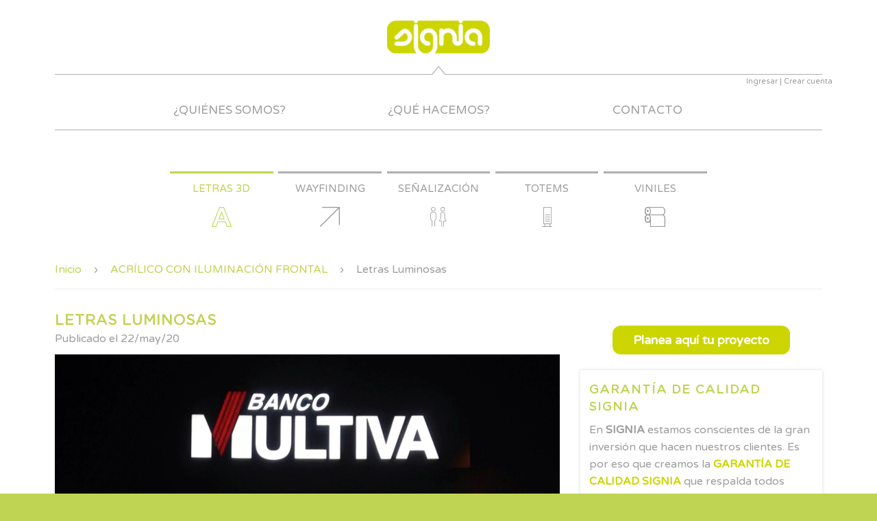

--- FILE ---
content_type: text/html; charset=utf-8
request_url: https://signia.mx/blogs/acrilico-con-iluminacion-frontal/letras-luminosas-20
body_size: 17045
content:
<!doctype html>
<!--[if lt IE 7]><html class="no-js lt-ie9 lt-ie8 lt-ie7" lang="en"> <![endif]-->
<!--[if IE 7]><html class="no-js lt-ie9 lt-ie8" lang="en"> <![endif]-->
<!--[if IE 8]><html class="no-js lt-ie9" lang="en"> <![endif]-->
<!--[if IE 9 ]><html class="ie9 no-js"> <![endif]-->
<!--[if (gt IE 9)|!(IE)]><!--> <html class="no-js"> <!--<![endif]-->
<head>
  <meta property="og:title" content="Letras Luminosas &ndash; Signia Señalización" />
  <meta property="og:description" content="" /> 
  
  
  <!-- Basic page needs ================================================== -->
  <meta charset="utf-8">
  <meta http-equiv="X-UA-Compatible" content="IE=edge,chrome=1">

  
  <link rel="shortcut icon" href="//signia.mx/cdn/shop/t/13/assets/favicon.png?v=177811106013346799731585342497" type="image/png" />
  

  <!-- Title and description ================================================== -->
  <title>
  Letras Luminosas &ndash; Signia Señalización
  </title>

  

  <!-- Helpers ================================================== -->
  <!-- /snippets/social-meta-tags.liquid -->


  <meta property="og:type" content="article">
  <meta property="og:title" content="Letras Luminosas">
  
  


  <meta property="og:url" content="https://signia.mx/blogs/acrilico-con-iluminacion-frontal/letras-luminosas-20">
  <meta property="og:site_name" content="Signia Señalización">





  <meta name="twitter:site" content="@plandave">


  <meta name="twitter:card" content="summary">
  <meta name="twitter:title" content="Letras Luminosas">
  <meta name="twitter:description" content="">
  
  


  <link rel="canonical" href="https://signia.mx/blogs/acrilico-con-iluminacion-frontal/letras-luminosas-20">
  <meta name="viewport" content="width=device-width,initial-scale=1">
  <meta name="theme-color" content="#bfd452">

  <!-- Apple touch icons ================================================== -->
  
  <link rel="apple-touch-icon" href="//signia.mx/cdn/shop/t/13/assets/touch-icon-iphone.png?v=82251056989464614621585342527">
  
  
  
  <link rel="apple-touch-icon" sizes="76x76" href="//signia.mx/cdn/shop/t/13/assets/touch-icon-ipad.png?v=58220963037579835821585342526">
  
  
  
  <link rel="apple-touch-icon" sizes="120x120" href="//signia.mx/cdn/shop/t/13/assets/touch-icon-iphone-retina.png?v=150749783104972434701585342527">
  
  
  
  <link rel="apple-touch-icon" sizes="152x152" href="//signia.mx/cdn/shop/t/13/assets/touch-icon-ipad-retina.png?v=171306778710645750981585342526">  
  
  
  <!-- CSS ================================================== -->
  <link href="//maxcdn.bootstrapcdn.com/font-awesome/4.3.0/css/font-awesome.min.css" rel="stylesheet" type="text/css" media="all" />
  <link href="//signia.mx/cdn/shop/t/13/assets/timber.scss.css?v=59787788617742319191674755824" rel="stylesheet" type="text/css" media="all" />
  
  
  
  <link href="//signia.mx/cdn/shop/t/13/assets/owl.carousel.min.css?v=143049999979424401011585342515" rel="stylesheet" type="text/css" media="all" />
  <link href="//signia.mx/cdn/shop/t/13/assets/animate.css?v=50367216385613848101585342482" rel="stylesheet" type="text/css" media="all" />
  <link href="//signia.mx/cdn/shop/t/13/assets/fancybox.scss.css?v=11287232671207364611674755824" rel="stylesheet" type="text/css" media="all" />
  <link href="//signia.mx/cdn/shop/t/13/assets/tooltipster.css?v=99989884282084972861585342525" rel="stylesheet" type="text/css" media="all" />
  
  <link href="//signia.mx/cdn/shop/t/13/assets/arrobasystem.scss.css?v=181668692918665639441674755824" rel="stylesheet" type="text/css" media="all" />
  <link href="//fonts.googleapis.com/css?family=Varela+Round" rel="stylesheet" type="text/css" media="all" />
  <link href="//signia.mx/cdn/shop/t/13/assets/font.css?v=128340431926646203191585342499" rel="stylesheet" type="text/css" media="all" />
  <link href="//signia.mx/cdn/shop/t/13/assets/signia.scss.css?v=46717151697923278421674755824" rel="stylesheet" type="text/css" media="all" />
  <link href="//signia.mx/cdn/shop/t/13/assets/menu-iconos.scss?v=8732866489062429361587053093" rel="stylesheet" type="text/css" media="all" />
  <link href="//signia.mx/cdn/shop/t/13/assets/font-gothamroundend.css?v=69813733151745445291587149824" rel="stylesheet" type="text/css" media="all" />

  <!-- Header hook JS ================================================== -->
  <script>window.performance && window.performance.mark && window.performance.mark('shopify.content_for_header.start');</script><meta id="shopify-digital-wallet" name="shopify-digital-wallet" content="/10715246/digital_wallets/dialog">
<meta name="shopify-checkout-api-token" content="53140037b21d878276216656828144a2">
<meta id="in-context-paypal-metadata" data-shop-id="10715246" data-venmo-supported="false" data-environment="production" data-locale="es_ES" data-paypal-v4="true" data-currency="MXN">
<link rel="alternate" type="application/atom+xml" title="Feed" href="/blogs/acrilico-con-iluminacion-frontal.atom" />
<script async="async" src="/checkouts/internal/preloads.js?locale=es-MX"></script>
<script id="shopify-features" type="application/json">{"accessToken":"53140037b21d878276216656828144a2","betas":["rich-media-storefront-analytics"],"domain":"signia.mx","predictiveSearch":true,"shopId":10715246,"locale":"es"}</script>
<script>var Shopify = Shopify || {};
Shopify.shop = "signia.myshopify.com";
Shopify.locale = "es";
Shopify.currency = {"active":"MXN","rate":"1.0"};
Shopify.country = "MX";
Shopify.theme = {"name":"Signia - 2020\/MAR\/27","id":79015346241,"schema_name":null,"schema_version":null,"theme_store_id":null,"role":"main"};
Shopify.theme.handle = "null";
Shopify.theme.style = {"id":null,"handle":null};
Shopify.cdnHost = "signia.mx/cdn";
Shopify.routes = Shopify.routes || {};
Shopify.routes.root = "/";</script>
<script type="module">!function(o){(o.Shopify=o.Shopify||{}).modules=!0}(window);</script>
<script>!function(o){function n(){var o=[];function n(){o.push(Array.prototype.slice.apply(arguments))}return n.q=o,n}var t=o.Shopify=o.Shopify||{};t.loadFeatures=n(),t.autoloadFeatures=n()}(window);</script>
<script id="shop-js-analytics" type="application/json">{"pageType":"article"}</script>
<script defer="defer" async type="module" src="//signia.mx/cdn/shopifycloud/shop-js/modules/v2/client.init-shop-cart-sync_-aut3ZVe.es.esm.js"></script>
<script defer="defer" async type="module" src="//signia.mx/cdn/shopifycloud/shop-js/modules/v2/chunk.common_jR-HGkUL.esm.js"></script>
<script type="module">
  await import("//signia.mx/cdn/shopifycloud/shop-js/modules/v2/client.init-shop-cart-sync_-aut3ZVe.es.esm.js");
await import("//signia.mx/cdn/shopifycloud/shop-js/modules/v2/chunk.common_jR-HGkUL.esm.js");

  window.Shopify.SignInWithShop?.initShopCartSync?.({"fedCMEnabled":true,"windoidEnabled":true});

</script>
<script>(function() {
  var isLoaded = false;
  function asyncLoad() {
    if (isLoaded) return;
    isLoaded = true;
    var urls = ["https:\/\/s3.amazonaws.com\/conektaapi\/v1.0.0\/js\/conekta_shopify.js?shop=signia.myshopify.com"];
    for (var i = 0; i < urls.length; i++) {
      var s = document.createElement('script');
      s.type = 'text/javascript';
      s.async = true;
      s.src = urls[i];
      var x = document.getElementsByTagName('script')[0];
      x.parentNode.insertBefore(s, x);
    }
  };
  if(window.attachEvent) {
    window.attachEvent('onload', asyncLoad);
  } else {
    window.addEventListener('load', asyncLoad, false);
  }
})();</script>
<script id="__st">var __st={"a":10715246,"offset":-21600,"reqid":"e4fd8379-619a-4012-9c5b-35db43d782e8-1768992149","pageurl":"signia.mx\/blogs\/acrilico-con-iluminacion-frontal\/letras-luminosas-20","s":"articles-384082018369","u":"24a7e2abe16d","p":"article","rtyp":"article","rid":384082018369};</script>
<script>window.ShopifyPaypalV4VisibilityTracking = true;</script>
<script id="captcha-bootstrap">!function(){'use strict';const t='contact',e='account',n='new_comment',o=[[t,t],['blogs',n],['comments',n],[t,'customer']],c=[[e,'customer_login'],[e,'guest_login'],[e,'recover_customer_password'],[e,'create_customer']],r=t=>t.map((([t,e])=>`form[action*='/${t}']:not([data-nocaptcha='true']) input[name='form_type'][value='${e}']`)).join(','),a=t=>()=>t?[...document.querySelectorAll(t)].map((t=>t.form)):[];function s(){const t=[...o],e=r(t);return a(e)}const i='password',u='form_key',d=['recaptcha-v3-token','g-recaptcha-response','h-captcha-response',i],f=()=>{try{return window.sessionStorage}catch{return}},m='__shopify_v',_=t=>t.elements[u];function p(t,e,n=!1){try{const o=window.sessionStorage,c=JSON.parse(o.getItem(e)),{data:r}=function(t){const{data:e,action:n}=t;return t[m]||n?{data:e,action:n}:{data:t,action:n}}(c);for(const[e,n]of Object.entries(r))t.elements[e]&&(t.elements[e].value=n);n&&o.removeItem(e)}catch(o){console.error('form repopulation failed',{error:o})}}const l='form_type',E='cptcha';function T(t){t.dataset[E]=!0}const w=window,h=w.document,L='Shopify',v='ce_forms',y='captcha';let A=!1;((t,e)=>{const n=(g='f06e6c50-85a8-45c8-87d0-21a2b65856fe',I='https://cdn.shopify.com/shopifycloud/storefront-forms-hcaptcha/ce_storefront_forms_captcha_hcaptcha.v1.5.2.iife.js',D={infoText:'Protegido por hCaptcha',privacyText:'Privacidad',termsText:'Términos'},(t,e,n)=>{const o=w[L][v],c=o.bindForm;if(c)return c(t,g,e,D).then(n);var r;o.q.push([[t,g,e,D],n]),r=I,A||(h.body.append(Object.assign(h.createElement('script'),{id:'captcha-provider',async:!0,src:r})),A=!0)});var g,I,D;w[L]=w[L]||{},w[L][v]=w[L][v]||{},w[L][v].q=[],w[L][y]=w[L][y]||{},w[L][y].protect=function(t,e){n(t,void 0,e),T(t)},Object.freeze(w[L][y]),function(t,e,n,w,h,L){const[v,y,A,g]=function(t,e,n){const i=e?o:[],u=t?c:[],d=[...i,...u],f=r(d),m=r(i),_=r(d.filter((([t,e])=>n.includes(e))));return[a(f),a(m),a(_),s()]}(w,h,L),I=t=>{const e=t.target;return e instanceof HTMLFormElement?e:e&&e.form},D=t=>v().includes(t);t.addEventListener('submit',(t=>{const e=I(t);if(!e)return;const n=D(e)&&!e.dataset.hcaptchaBound&&!e.dataset.recaptchaBound,o=_(e),c=g().includes(e)&&(!o||!o.value);(n||c)&&t.preventDefault(),c&&!n&&(function(t){try{if(!f())return;!function(t){const e=f();if(!e)return;const n=_(t);if(!n)return;const o=n.value;o&&e.removeItem(o)}(t);const e=Array.from(Array(32),(()=>Math.random().toString(36)[2])).join('');!function(t,e){_(t)||t.append(Object.assign(document.createElement('input'),{type:'hidden',name:u})),t.elements[u].value=e}(t,e),function(t,e){const n=f();if(!n)return;const o=[...t.querySelectorAll(`input[type='${i}']`)].map((({name:t})=>t)),c=[...d,...o],r={};for(const[a,s]of new FormData(t).entries())c.includes(a)||(r[a]=s);n.setItem(e,JSON.stringify({[m]:1,action:t.action,data:r}))}(t,e)}catch(e){console.error('failed to persist form',e)}}(e),e.submit())}));const S=(t,e)=>{t&&!t.dataset[E]&&(n(t,e.some((e=>e===t))),T(t))};for(const o of['focusin','change'])t.addEventListener(o,(t=>{const e=I(t);D(e)&&S(e,y())}));const B=e.get('form_key'),M=e.get(l),P=B&&M;t.addEventListener('DOMContentLoaded',(()=>{const t=y();if(P)for(const e of t)e.elements[l].value===M&&p(e,B);[...new Set([...A(),...v().filter((t=>'true'===t.dataset.shopifyCaptcha))])].forEach((e=>S(e,t)))}))}(h,new URLSearchParams(w.location.search),n,t,e,['guest_login'])})(!0,!0)}();</script>
<script integrity="sha256-4kQ18oKyAcykRKYeNunJcIwy7WH5gtpwJnB7kiuLZ1E=" data-source-attribution="shopify.loadfeatures" defer="defer" src="//signia.mx/cdn/shopifycloud/storefront/assets/storefront/load_feature-a0a9edcb.js" crossorigin="anonymous"></script>
<script data-source-attribution="shopify.dynamic_checkout.dynamic.init">var Shopify=Shopify||{};Shopify.PaymentButton=Shopify.PaymentButton||{isStorefrontPortableWallets:!0,init:function(){window.Shopify.PaymentButton.init=function(){};var t=document.createElement("script");t.src="https://signia.mx/cdn/shopifycloud/portable-wallets/latest/portable-wallets.es.js",t.type="module",document.head.appendChild(t)}};
</script>
<script data-source-attribution="shopify.dynamic_checkout.buyer_consent">
  function portableWalletsHideBuyerConsent(e){var t=document.getElementById("shopify-buyer-consent"),n=document.getElementById("shopify-subscription-policy-button");t&&n&&(t.classList.add("hidden"),t.setAttribute("aria-hidden","true"),n.removeEventListener("click",e))}function portableWalletsShowBuyerConsent(e){var t=document.getElementById("shopify-buyer-consent"),n=document.getElementById("shopify-subscription-policy-button");t&&n&&(t.classList.remove("hidden"),t.removeAttribute("aria-hidden"),n.addEventListener("click",e))}window.Shopify?.PaymentButton&&(window.Shopify.PaymentButton.hideBuyerConsent=portableWalletsHideBuyerConsent,window.Shopify.PaymentButton.showBuyerConsent=portableWalletsShowBuyerConsent);
</script>
<script data-source-attribution="shopify.dynamic_checkout.cart.bootstrap">document.addEventListener("DOMContentLoaded",(function(){function t(){return document.querySelector("shopify-accelerated-checkout-cart, shopify-accelerated-checkout")}if(t())Shopify.PaymentButton.init();else{new MutationObserver((function(e,n){t()&&(Shopify.PaymentButton.init(),n.disconnect())})).observe(document.body,{childList:!0,subtree:!0})}}));
</script>
<link id="shopify-accelerated-checkout-styles" rel="stylesheet" media="screen" href="https://signia.mx/cdn/shopifycloud/portable-wallets/latest/accelerated-checkout-backwards-compat.css" crossorigin="anonymous">
<style id="shopify-accelerated-checkout-cart">
        #shopify-buyer-consent {
  margin-top: 1em;
  display: inline-block;
  width: 100%;
}

#shopify-buyer-consent.hidden {
  display: none;
}

#shopify-subscription-policy-button {
  background: none;
  border: none;
  padding: 0;
  text-decoration: underline;
  font-size: inherit;
  cursor: pointer;
}

#shopify-subscription-policy-button::before {
  box-shadow: none;
}

      </style>

<script>window.performance && window.performance.mark && window.performance.mark('shopify.content_for_header.end');</script>
  <!-- /snippets/oldIE-js.liquid -->


<!--[if lt IE 9]>
<script src="//html5shiv.googlecode.com/svn/trunk/html5.js" type="text/javascript"></script>
<script src="//signia.mx/cdn/shop/t/13/assets/respond.min.js?v=52248677837542619231585342518" type="text/javascript"></script>
<link href="//signia.mx/cdn/shop/t/13/assets/respond-proxy.html" id="respond-proxy" rel="respond-proxy" />
<link href="//signia.mx/search?q=2bbcebcc02efcf2f3d7e21cdfe632584" id="respond-redirect" rel="respond-redirect" />
<script src="//signia.mx/search?q=2bbcebcc02efcf2f3d7e21cdfe632584" type="text/javascript"></script>
<![endif]-->



  <script src="//ajax.googleapis.com/ajax/libs/jquery/1.11.0/jquery.min.js" type="text/javascript"></script>
  <script src="//signia.mx/cdn/shop/t/13/assets/modernizr.min.js?v=137617515274177302221585342514" type="text/javascript"></script>

  
  
  

  
  
  <script src="//signia.mx/cdn/shop/t/13/assets/timber.js?v=180117689222401974271590699248" type="text/javascript"></script>
  
  <!-- Google Tag Manager -->
<script>(function(w,d,s,l,i){w[l]=w[l]||[];w[l].push({'gtm.start':
new Date().getTime(),event:'gtm.js'});var f=d.getElementsByTagName(s)[0],
j=d.createElement(s),dl=l!='dataLayer'?'&l='+l:'';j.async=true;j.src=
'https://www.googletagmanager.com/gtm.js?id='+i+dl;f.parentNode.insertBefore(j,f);
})(window,document,'script','dataLayer','GTM-WJ9X6ZR');</script>
<!-- End Google Tag Manager -->

<meta property="og:image" content="https://cdn.shopify.com/s/files/1/1071/5246/articles/acrilico-con-iluminacion-frontal-7_9b7f48ed-9fb7-414b-abac-47cdd30df737.JPG?v=1590456060" />
<meta property="og:image:secure_url" content="https://cdn.shopify.com/s/files/1/1071/5246/articles/acrilico-con-iluminacion-frontal-7_9b7f48ed-9fb7-414b-abac-47cdd30df737.JPG?v=1590456060" />
<meta property="og:image:width" content="2617" />
<meta property="og:image:height" content="2617" />
<meta property="og:image:alt" content="Letras Luminosas" />
<link href="https://monorail-edge.shopifysvc.com" rel="dns-prefetch">
<script>(function(){if ("sendBeacon" in navigator && "performance" in window) {try {var session_token_from_headers = performance.getEntriesByType('navigation')[0].serverTiming.find(x => x.name == '_s').description;} catch {var session_token_from_headers = undefined;}var session_cookie_matches = document.cookie.match(/_shopify_s=([^;]*)/);var session_token_from_cookie = session_cookie_matches && session_cookie_matches.length === 2 ? session_cookie_matches[1] : "";var session_token = session_token_from_headers || session_token_from_cookie || "";function handle_abandonment_event(e) {var entries = performance.getEntries().filter(function(entry) {return /monorail-edge.shopifysvc.com/.test(entry.name);});if (!window.abandonment_tracked && entries.length === 0) {window.abandonment_tracked = true;var currentMs = Date.now();var navigation_start = performance.timing.navigationStart;var payload = {shop_id: 10715246,url: window.location.href,navigation_start,duration: currentMs - navigation_start,session_token,page_type: "article"};window.navigator.sendBeacon("https://monorail-edge.shopifysvc.com/v1/produce", JSON.stringify({schema_id: "online_store_buyer_site_abandonment/1.1",payload: payload,metadata: {event_created_at_ms: currentMs,event_sent_at_ms: currentMs}}));}}window.addEventListener('pagehide', handle_abandonment_event);}}());</script>
<script id="web-pixels-manager-setup">(function e(e,d,r,n,o){if(void 0===o&&(o={}),!Boolean(null===(a=null===(i=window.Shopify)||void 0===i?void 0:i.analytics)||void 0===a?void 0:a.replayQueue)){var i,a;window.Shopify=window.Shopify||{};var t=window.Shopify;t.analytics=t.analytics||{};var s=t.analytics;s.replayQueue=[],s.publish=function(e,d,r){return s.replayQueue.push([e,d,r]),!0};try{self.performance.mark("wpm:start")}catch(e){}var l=function(){var e={modern:/Edge?\/(1{2}[4-9]|1[2-9]\d|[2-9]\d{2}|\d{4,})\.\d+(\.\d+|)|Firefox\/(1{2}[4-9]|1[2-9]\d|[2-9]\d{2}|\d{4,})\.\d+(\.\d+|)|Chrom(ium|e)\/(9{2}|\d{3,})\.\d+(\.\d+|)|(Maci|X1{2}).+ Version\/(15\.\d+|(1[6-9]|[2-9]\d|\d{3,})\.\d+)([,.]\d+|)( \(\w+\)|)( Mobile\/\w+|) Safari\/|Chrome.+OPR\/(9{2}|\d{3,})\.\d+\.\d+|(CPU[ +]OS|iPhone[ +]OS|CPU[ +]iPhone|CPU IPhone OS|CPU iPad OS)[ +]+(15[._]\d+|(1[6-9]|[2-9]\d|\d{3,})[._]\d+)([._]\d+|)|Android:?[ /-](13[3-9]|1[4-9]\d|[2-9]\d{2}|\d{4,})(\.\d+|)(\.\d+|)|Android.+Firefox\/(13[5-9]|1[4-9]\d|[2-9]\d{2}|\d{4,})\.\d+(\.\d+|)|Android.+Chrom(ium|e)\/(13[3-9]|1[4-9]\d|[2-9]\d{2}|\d{4,})\.\d+(\.\d+|)|SamsungBrowser\/([2-9]\d|\d{3,})\.\d+/,legacy:/Edge?\/(1[6-9]|[2-9]\d|\d{3,})\.\d+(\.\d+|)|Firefox\/(5[4-9]|[6-9]\d|\d{3,})\.\d+(\.\d+|)|Chrom(ium|e)\/(5[1-9]|[6-9]\d|\d{3,})\.\d+(\.\d+|)([\d.]+$|.*Safari\/(?![\d.]+ Edge\/[\d.]+$))|(Maci|X1{2}).+ Version\/(10\.\d+|(1[1-9]|[2-9]\d|\d{3,})\.\d+)([,.]\d+|)( \(\w+\)|)( Mobile\/\w+|) Safari\/|Chrome.+OPR\/(3[89]|[4-9]\d|\d{3,})\.\d+\.\d+|(CPU[ +]OS|iPhone[ +]OS|CPU[ +]iPhone|CPU IPhone OS|CPU iPad OS)[ +]+(10[._]\d+|(1[1-9]|[2-9]\d|\d{3,})[._]\d+)([._]\d+|)|Android:?[ /-](13[3-9]|1[4-9]\d|[2-9]\d{2}|\d{4,})(\.\d+|)(\.\d+|)|Mobile Safari.+OPR\/([89]\d|\d{3,})\.\d+\.\d+|Android.+Firefox\/(13[5-9]|1[4-9]\d|[2-9]\d{2}|\d{4,})\.\d+(\.\d+|)|Android.+Chrom(ium|e)\/(13[3-9]|1[4-9]\d|[2-9]\d{2}|\d{4,})\.\d+(\.\d+|)|Android.+(UC? ?Browser|UCWEB|U3)[ /]?(15\.([5-9]|\d{2,})|(1[6-9]|[2-9]\d|\d{3,})\.\d+)\.\d+|SamsungBrowser\/(5\.\d+|([6-9]|\d{2,})\.\d+)|Android.+MQ{2}Browser\/(14(\.(9|\d{2,})|)|(1[5-9]|[2-9]\d|\d{3,})(\.\d+|))(\.\d+|)|K[Aa][Ii]OS\/(3\.\d+|([4-9]|\d{2,})\.\d+)(\.\d+|)/},d=e.modern,r=e.legacy,n=navigator.userAgent;return n.match(d)?"modern":n.match(r)?"legacy":"unknown"}(),u="modern"===l?"modern":"legacy",c=(null!=n?n:{modern:"",legacy:""})[u],f=function(e){return[e.baseUrl,"/wpm","/b",e.hashVersion,"modern"===e.buildTarget?"m":"l",".js"].join("")}({baseUrl:d,hashVersion:r,buildTarget:u}),m=function(e){var d=e.version,r=e.bundleTarget,n=e.surface,o=e.pageUrl,i=e.monorailEndpoint;return{emit:function(e){var a=e.status,t=e.errorMsg,s=(new Date).getTime(),l=JSON.stringify({metadata:{event_sent_at_ms:s},events:[{schema_id:"web_pixels_manager_load/3.1",payload:{version:d,bundle_target:r,page_url:o,status:a,surface:n,error_msg:t},metadata:{event_created_at_ms:s}}]});if(!i)return console&&console.warn&&console.warn("[Web Pixels Manager] No Monorail endpoint provided, skipping logging."),!1;try{return self.navigator.sendBeacon.bind(self.navigator)(i,l)}catch(e){}var u=new XMLHttpRequest;try{return u.open("POST",i,!0),u.setRequestHeader("Content-Type","text/plain"),u.send(l),!0}catch(e){return console&&console.warn&&console.warn("[Web Pixels Manager] Got an unhandled error while logging to Monorail."),!1}}}}({version:r,bundleTarget:l,surface:e.surface,pageUrl:self.location.href,monorailEndpoint:e.monorailEndpoint});try{o.browserTarget=l,function(e){var d=e.src,r=e.async,n=void 0===r||r,o=e.onload,i=e.onerror,a=e.sri,t=e.scriptDataAttributes,s=void 0===t?{}:t,l=document.createElement("script"),u=document.querySelector("head"),c=document.querySelector("body");if(l.async=n,l.src=d,a&&(l.integrity=a,l.crossOrigin="anonymous"),s)for(var f in s)if(Object.prototype.hasOwnProperty.call(s,f))try{l.dataset[f]=s[f]}catch(e){}if(o&&l.addEventListener("load",o),i&&l.addEventListener("error",i),u)u.appendChild(l);else{if(!c)throw new Error("Did not find a head or body element to append the script");c.appendChild(l)}}({src:f,async:!0,onload:function(){if(!function(){var e,d;return Boolean(null===(d=null===(e=window.Shopify)||void 0===e?void 0:e.analytics)||void 0===d?void 0:d.initialized)}()){var d=window.webPixelsManager.init(e)||void 0;if(d){var r=window.Shopify.analytics;r.replayQueue.forEach((function(e){var r=e[0],n=e[1],o=e[2];d.publishCustomEvent(r,n,o)})),r.replayQueue=[],r.publish=d.publishCustomEvent,r.visitor=d.visitor,r.initialized=!0}}},onerror:function(){return m.emit({status:"failed",errorMsg:"".concat(f," has failed to load")})},sri:function(e){var d=/^sha384-[A-Za-z0-9+/=]+$/;return"string"==typeof e&&d.test(e)}(c)?c:"",scriptDataAttributes:o}),m.emit({status:"loading"})}catch(e){m.emit({status:"failed",errorMsg:(null==e?void 0:e.message)||"Unknown error"})}}})({shopId: 10715246,storefrontBaseUrl: "https://signia.mx",extensionsBaseUrl: "https://extensions.shopifycdn.com/cdn/shopifycloud/web-pixels-manager",monorailEndpoint: "https://monorail-edge.shopifysvc.com/unstable/produce_batch",surface: "storefront-renderer",enabledBetaFlags: ["2dca8a86"],webPixelsConfigList: [{"id":"shopify-app-pixel","configuration":"{}","eventPayloadVersion":"v1","runtimeContext":"STRICT","scriptVersion":"0450","apiClientId":"shopify-pixel","type":"APP","privacyPurposes":["ANALYTICS","MARKETING"]},{"id":"shopify-custom-pixel","eventPayloadVersion":"v1","runtimeContext":"LAX","scriptVersion":"0450","apiClientId":"shopify-pixel","type":"CUSTOM","privacyPurposes":["ANALYTICS","MARKETING"]}],isMerchantRequest: false,initData: {"shop":{"name":"Signia Señalización","paymentSettings":{"currencyCode":"MXN"},"myshopifyDomain":"signia.myshopify.com","countryCode":"MX","storefrontUrl":"https:\/\/signia.mx"},"customer":null,"cart":null,"checkout":null,"productVariants":[],"purchasingCompany":null},},"https://signia.mx/cdn","fcfee988w5aeb613cpc8e4bc33m6693e112",{"modern":"","legacy":""},{"shopId":"10715246","storefrontBaseUrl":"https:\/\/signia.mx","extensionBaseUrl":"https:\/\/extensions.shopifycdn.com\/cdn\/shopifycloud\/web-pixels-manager","surface":"storefront-renderer","enabledBetaFlags":"[\"2dca8a86\"]","isMerchantRequest":"false","hashVersion":"fcfee988w5aeb613cpc8e4bc33m6693e112","publish":"custom","events":"[[\"page_viewed\",{}]]"});</script><script>
  window.ShopifyAnalytics = window.ShopifyAnalytics || {};
  window.ShopifyAnalytics.meta = window.ShopifyAnalytics.meta || {};
  window.ShopifyAnalytics.meta.currency = 'MXN';
  var meta = {"page":{"pageType":"article","resourceType":"article","resourceId":384082018369,"requestId":"e4fd8379-619a-4012-9c5b-35db43d782e8-1768992149"}};
  for (var attr in meta) {
    window.ShopifyAnalytics.meta[attr] = meta[attr];
  }
</script>
<script class="analytics">
  (function () {
    var customDocumentWrite = function(content) {
      var jquery = null;

      if (window.jQuery) {
        jquery = window.jQuery;
      } else if (window.Checkout && window.Checkout.$) {
        jquery = window.Checkout.$;
      }

      if (jquery) {
        jquery('body').append(content);
      }
    };

    var hasLoggedConversion = function(token) {
      if (token) {
        return document.cookie.indexOf('loggedConversion=' + token) !== -1;
      }
      return false;
    }

    var setCookieIfConversion = function(token) {
      if (token) {
        var twoMonthsFromNow = new Date(Date.now());
        twoMonthsFromNow.setMonth(twoMonthsFromNow.getMonth() + 2);

        document.cookie = 'loggedConversion=' + token + '; expires=' + twoMonthsFromNow;
      }
    }

    var trekkie = window.ShopifyAnalytics.lib = window.trekkie = window.trekkie || [];
    if (trekkie.integrations) {
      return;
    }
    trekkie.methods = [
      'identify',
      'page',
      'ready',
      'track',
      'trackForm',
      'trackLink'
    ];
    trekkie.factory = function(method) {
      return function() {
        var args = Array.prototype.slice.call(arguments);
        args.unshift(method);
        trekkie.push(args);
        return trekkie;
      };
    };
    for (var i = 0; i < trekkie.methods.length; i++) {
      var key = trekkie.methods[i];
      trekkie[key] = trekkie.factory(key);
    }
    trekkie.load = function(config) {
      trekkie.config = config || {};
      trekkie.config.initialDocumentCookie = document.cookie;
      var first = document.getElementsByTagName('script')[0];
      var script = document.createElement('script');
      script.type = 'text/javascript';
      script.onerror = function(e) {
        var scriptFallback = document.createElement('script');
        scriptFallback.type = 'text/javascript';
        scriptFallback.onerror = function(error) {
                var Monorail = {
      produce: function produce(monorailDomain, schemaId, payload) {
        var currentMs = new Date().getTime();
        var event = {
          schema_id: schemaId,
          payload: payload,
          metadata: {
            event_created_at_ms: currentMs,
            event_sent_at_ms: currentMs
          }
        };
        return Monorail.sendRequest("https://" + monorailDomain + "/v1/produce", JSON.stringify(event));
      },
      sendRequest: function sendRequest(endpointUrl, payload) {
        // Try the sendBeacon API
        if (window && window.navigator && typeof window.navigator.sendBeacon === 'function' && typeof window.Blob === 'function' && !Monorail.isIos12()) {
          var blobData = new window.Blob([payload], {
            type: 'text/plain'
          });

          if (window.navigator.sendBeacon(endpointUrl, blobData)) {
            return true;
          } // sendBeacon was not successful

        } // XHR beacon

        var xhr = new XMLHttpRequest();

        try {
          xhr.open('POST', endpointUrl);
          xhr.setRequestHeader('Content-Type', 'text/plain');
          xhr.send(payload);
        } catch (e) {
          console.log(e);
        }

        return false;
      },
      isIos12: function isIos12() {
        return window.navigator.userAgent.lastIndexOf('iPhone; CPU iPhone OS 12_') !== -1 || window.navigator.userAgent.lastIndexOf('iPad; CPU OS 12_') !== -1;
      }
    };
    Monorail.produce('monorail-edge.shopifysvc.com',
      'trekkie_storefront_load_errors/1.1',
      {shop_id: 10715246,
      theme_id: 79015346241,
      app_name: "storefront",
      context_url: window.location.href,
      source_url: "//signia.mx/cdn/s/trekkie.storefront.cd680fe47e6c39ca5d5df5f0a32d569bc48c0f27.min.js"});

        };
        scriptFallback.async = true;
        scriptFallback.src = '//signia.mx/cdn/s/trekkie.storefront.cd680fe47e6c39ca5d5df5f0a32d569bc48c0f27.min.js';
        first.parentNode.insertBefore(scriptFallback, first);
      };
      script.async = true;
      script.src = '//signia.mx/cdn/s/trekkie.storefront.cd680fe47e6c39ca5d5df5f0a32d569bc48c0f27.min.js';
      first.parentNode.insertBefore(script, first);
    };
    trekkie.load(
      {"Trekkie":{"appName":"storefront","development":false,"defaultAttributes":{"shopId":10715246,"isMerchantRequest":null,"themeId":79015346241,"themeCityHash":"6618896733076497299","contentLanguage":"es","currency":"MXN","eventMetadataId":"d86991b7-a042-4e46-b520-59d30d6be1fc"},"isServerSideCookieWritingEnabled":true,"monorailRegion":"shop_domain","enabledBetaFlags":["65f19447"]},"Session Attribution":{},"S2S":{"facebookCapiEnabled":false,"source":"trekkie-storefront-renderer","apiClientId":580111}}
    );

    var loaded = false;
    trekkie.ready(function() {
      if (loaded) return;
      loaded = true;

      window.ShopifyAnalytics.lib = window.trekkie;

      var originalDocumentWrite = document.write;
      document.write = customDocumentWrite;
      try { window.ShopifyAnalytics.merchantGoogleAnalytics.call(this); } catch(error) {};
      document.write = originalDocumentWrite;

      window.ShopifyAnalytics.lib.page(null,{"pageType":"article","resourceType":"article","resourceId":384082018369,"requestId":"e4fd8379-619a-4012-9c5b-35db43d782e8-1768992149","shopifyEmitted":true});

      var match = window.location.pathname.match(/checkouts\/(.+)\/(thank_you|post_purchase)/)
      var token = match? match[1]: undefined;
      if (!hasLoggedConversion(token)) {
        setCookieIfConversion(token);
        
      }
    });


        var eventsListenerScript = document.createElement('script');
        eventsListenerScript.async = true;
        eventsListenerScript.src = "//signia.mx/cdn/shopifycloud/storefront/assets/shop_events_listener-3da45d37.js";
        document.getElementsByTagName('head')[0].appendChild(eventsListenerScript);

})();</script>
<script
  defer
  src="https://signia.mx/cdn/shopifycloud/perf-kit/shopify-perf-kit-3.0.4.min.js"
  data-application="storefront-renderer"
  data-shop-id="10715246"
  data-render-region="gcp-us-central1"
  data-page-type="article"
  data-theme-instance-id="79015346241"
  data-theme-name=""
  data-theme-version=""
  data-monorail-region="shop_domain"
  data-resource-timing-sampling-rate="10"
  data-shs="true"
  data-shs-beacon="true"
  data-shs-export-with-fetch="true"
  data-shs-logs-sample-rate="1"
  data-shs-beacon-endpoint="https://signia.mx/api/collect"
></script>
</head>

<body id="letras-luminosas" class="template-article" >
    <!-- Google Code para etiquetas de remarketing -->
<!--------------------------------------------------
Es posible que las etiquetas de remarketing todavía no estén asociadas a la información de identificación personal o que estén en páginas relacionadas con las categorías delicadas. Para obtener más información e instrucciones sobre cómo configurar la etiqueta, consulte http://google.com/ads/remarketingsetup.
--------------------------------------------------->

  <!-- Google Tag Manager (noscript) -->
<noscript><iframe src="https://www.googletagmanager.com/ns.html?id=GTM-WJ9X6ZR"
height="0" width="0" style="display:none;visibility:hidden"></iframe></noscript>
<!-- End Google Tag Manager (noscript) -->
  
<script type="text/javascript">
/* <![CDATA[ */
var google_conversion_id = 875346839;
var google_custom_params = window.google_tag_params;
var google_remarketing_only = true;
/* ]]> */
</script>
<script type="text/javascript" src="//www.googleadservices.com/pagead/conversion.js">
</script>
<noscript>
<div style="display:inline;">
<img height="1" width="1" style="border-style:none;" alt="" src="//googleads.g.doubleclick.net/pagead/viewthroughconversion/875346839/?guid=ON&amp;script=0"/>
</div>
</noscript>
  
  
  <div id="NavDrawer" class="drawer drawer--left">
    <div class="drawer__header">
      <div class="drawer__title h3">Navegar</div>
      <div class="drawer__close js-drawer-close">
        <button type="button" class="icon-fallback-text">
          <span class="icon icon-x" aria-hidden="true"></span>
          <span class="fallback-text">Cerrar menú</span>
        </button>
      </div>
    </div>
    <!-- begin mobile-nav -->
    <ul class="mobile-nav">
      <li class="mobile-nav__item mobile-nav__search">
        <!-- /snippets/search-bar.liquid -->


<form action="/search" method="get" class="input-group search-bar" role="search">
  
  <input type="search" name="q" value="" placeholder="buscar" class="input-search input-group-field" aria-label="buscar">
  <span class="input-group-btn">
    <button type="submit" class="button-search btn btn-search icon-fallback-text">
      <span class="icon icon-search" aria-hidden="true"></span>
      <span class="fallback-text">Buscar</span>
    </button>
  </span>
</form>

      </li>
      
       <li class="mobile-nav__item mobile-nav__item--active" aria-haspopup="true">
              <div class="mobile-nav__has-sublist mobile-nav--expanded">
                <a href="#" class="mobile-nav__link">SERVICIOS Y PRODUCTOS</a>
                <div class="mobile-nav__toggle">
                  <button type="button" class="icon-fallback-text mobile-nav__toggle-open">
                    <span class="icon icon-plus" aria-hidden="true"></span>
                    <span class="fallback-text">See More</span>
                  </button>
                  <button type="button" class="icon-fallback-text mobile-nav__toggle-close">
                    <span class="icon icon-minus" aria-hidden="true"></span>
                    <span class="fallback-text">"Cerrar carrito"</span>
                  </button>
                </div>
              </div>
              <ul class="mobile-nav__sublist">
                    <li class="mobile-nav__item ">
                      <a id="SERVICIOS Y PRODUCTOS" href="/pages/letras-3d" class="mobile-nav__link">
                        <i class="mobile-menu-icons fa icon-letras-3d" aria-hidden="true"></i>LETRAS 3D
                      </a>
                    </li>
                    <li class="mobile-nav__item ">
                      <a id="SERVICIOS Y PRODUCTOS" href="/blogs/proyectos-wayfinding" class="mobile-nav__link">
                        <i class="mobile-menu-icons fa icon-wayfinding" aria-hidden="true"></i>WAYFINDING
                      </a>
                    </li>
                    <li class="mobile-nav__item ">
                      <a id="SERVICIOS Y PRODUCTOS" href="/blogs/senalizacion-interior" class="mobile-nav__link">
                        <i class="mobile-menu-icons fa icon-senalizacion" aria-hidden="true"></i>SEÑALIZACIÓN
                      </a>
                    </li>
                    <li class="mobile-nav__item ">
                      <a id="SERVICIOS Y PRODUCTOS" href="/pages/totems-estelas" class="mobile-nav__link">
                        <i class="mobile-menu-icons fa icon-totems" aria-hidden="true"></i>TOTEMS
                      </a>
                    </li>
                    <li class="mobile-nav__item ">
                      <a id="SERVICIOS Y PRODUCTOS" href="/blogs/impresion-y-recorte-de-vinil" class="mobile-nav__link">
                        <i class="mobile-menu-icons fa icon-viniles" aria-hidden="true"></i>VINILES
                      </a>
                    </li>
                    
              </ul>
            </li>
      
        
      	
        
      
     
      
          
            <li class="mobile-nav__item">
              <a  href="/pages/nosotros" class="mobile-nav__link">¿QUIÉNES SOMOS?</a>
            </li>
          
      
        
      
      
        
      	
        
      
     
      
          
            <li class="mobile-nav__item">
              <a  href="/" class="mobile-nav__link">¿QUÉ HACEMOS?</a>
            </li>
          
      
        
      
      
        
      	
        
      
     
      
          
            <li class="mobile-nav__item">
              <a  href="/pages/contacto" class="mobile-nav__link">CONTACTO</a>
            </li>
          
      
        
      
      
      
      
      

      
      
        
          <li class="mobile-nav__item">
            <a href="https://shopify.com/10715246/account?locale=es&amp;region_country=MX" id="customer_login_link">Ingresar</a>
          </li>
          
          <li class="mobile-nav__item">
            <a href="https://shopify.com/10715246/account?locale=es" id="customer_register_link">Crear cuenta</a>
          </li>
          
        
      
    </ul>
    <!-- //mobile-nav -->
  </div>
  <div id="CartDrawer" class="drawer drawer--right">
    <div class="drawer__header">
      <div class="drawer__title h3">Carrito de compra</div>
      <div class="drawer__close js-drawer-close">
        <button type="button" class="icon-fallback-text">
          <span class="icon icon-x" aria-hidden="true"></span>
          <span class="fallback-text">"Cerrar carrito"</span>
        </button>
      </div>
    </div>
    <div id="CartContainer"></div>
  </div>
  <div id="PageContainer" class="is-moved-by-drawer">
    
    
    
    <header class="site-header" role="banner">
      <div class="wrapper">

        <div class="grid--full grid--table">
          
          <div class="grid__item medium--one-fifth small--one-fifth --one-fifth large--hide medium--down-show text-left">
            <div class="site-nav--mobile">
              <button type="button" class="icon-fallback-text site-nav__link js-drawer-open-left" aria-controls="NavDrawer" aria-expanded="false">
                <span class="icon icon-hamburger" aria-hidden="true"></span>
                <span class="fallback-text">Menú</span>
              </button>
            </div>
          </div>
          
          <div class="grid__item large--one-whole medium--three-fifths small--three-fifths">
            
            
              <div class="h1 site-header__logo large--center" itemscope itemtype="http://schema.org/Organization">
            
              
                <a href="/" itemprop="url" class="site-header__logo-link">
                <img src="//signia.mx/cdn/shop/t/13/assets/logo.png?v=43429654444277622261585342513" alt="Signia Señalización" itemprop="logo">
                </a>
              
            
              </div>
            
            
            
          </div>
          
            
          
          
          <div class="grid__item medium--one-fifth hide  text-right">
            <div class="site-nav--mobile">
              <a href="/cart" class="cart-shop site-nav__link" aria-controls="CartDrawer" aria-expanded="false">
                <span class="icon-fallback-text">
                  <span class="icon icon-cart" aria-hidden="true"></span>
                  <span class="fallback-text">Carrito</span>
                </span>
                <span class="item_count" id="CartCountMobile">0</span>
              </a>
            </div>
          </div>
          
          <nav class="nav-bar grid__item large--one-whole medium--hide small--hide" role="navigation">
            <img src='https://cdn.shopify.com/s/files/1/1071/5246/files/flecha-menu.png?v=1590516229' class='flecha-menu' />
              <div class="">
                <div class="medium-down--hide top-menu-bar">
                  <!-- begin site-nav -->
                    <div class="">
                      <div class="one-whole">
                        
                        
                          <div class="customer-account one-whole site-nav right">
                            
                              <a href="https://shopify.com/10715246/account?locale=es&amp;region_country=MX" id="customer_login_link">Ingresar</a>
                              
                              | <a href="https://shopify.com/10715246/account?locale=es" id="customer_register_link">Crear cuenta</a>
                              
                            
                          </div>
                        
                        
                        <ul class="one-whole site-nav center" id="AccessibleNav">
                          
                          

                            

                            


                              
                                <li >
                                  <a href="/pages/nosotros" class="site-nav__link">¿QUIÉNES SOMOS?</a>
                                </li>
                              

                            

                          

                            

                            


                              
                                <li >
                                  <a href="/" class="site-nav__link">¿QUÉ HACEMOS?</a>
                                </li>
                              

                            

                          

                            

                            


                              
                                <li >
                                  <a href="/pages/contacto" class="site-nav__link">CONTACTO</a>
                                </li>
                              

                            

                          
                          
                          
                          
                          
                          
                        </ul>
                      </div>
                    </div>
                  <!-- //site-nav -->
                </div>
                <div class="large--hide medium---hide">
                  <div class="grid">
                    <div class="grid__item one-half">
                      <div class="site-nav--mobile">
                        <button type="button" class="icon-fallback-text site-nav__link js-drawer-open-left" aria-controls="NavDrawer" aria-expanded="false">
                          <span class="icon icon-hamburger" aria-hidden="true"></span>
                          <span class="fallback-text">Menú</span>
                        </button>
                      </div>
                    </div>
                    <div class="grid__item one-half text-right">
                      <div class="site-nav--mobile">
                        <a href="/cart" class="js-drawer-open-right site-nav__link" aria-controls="CartDrawer" aria-expanded="false">
                          <span class="icon-fallback-text">
                            <span class="icon icon-cart" aria-hidden="true"></span>
                            <span class="fallback-text">Carrito</span>
                          </span>
                          <span class="item_count">0</span>
                        </a>
                      </div>
                    </div>
                  </div>
                </div>
              </div>
            </nav>
        </div>

      </div>
      
    </header>
    
 
    
    
    
    <div class="">
      <div class="wrapper small--hide">
       <!-- sections/logo-list.liquid -->
  
  <div class="hide">
    <hr class="hr--small hr--clear">
      <div class="section-header text-center">
        <h2>NUESTROS SERVICIOS Y PRODUCTOS</h2>
      </div>
  </div>                                    

  <ul class="logo-menu  text-centersmall--hide">
   <li class="grid__item logo-bar-active">
    <a href="/pages/letras-3d" alt="Letras 3D">
      <p>LETRAS 3D</p>
      <i class="menu-icons fa icon-letras-3d" aria-hidden="true"></i>
    </a>
   </li>
   <li class="grid__item ">
    <a href="/blogs/proyectos-wayfinding" class="logo-bar__link">
      <p>WAYFINDING</p>
      <i class="menu-icons fa icon-wayfinding" aria-hidden="true"></i>
    </a>
   </li>
   <li class="grid__item  ">
    <a href="/blogs/senalizacion-interior" alt="Señalización Interior" class="logo-bar__link ">
      <p>SEÑALIZACIÓN</p>
      <i class="menu-icons fa icon-senalizacion" aria-hidden="true"></i>
    </a>
   </li>
   <li class="grid__item ">
    <a href="/pages/totems-estelas" class="logo-bar__link">
      <p>TOTEMS</p>
      <i class="menu-icons fa icon-totems" aria-hidden="true"></i>
    </a>
   </li>
   <li class="grid__item ">
    <a href="/blogs/impresion-y-recorte-de-vinil" alt="VINILES" class="logo-bar__link">
      <p>VINILES</p>
      <i class="menu-icons fa icon-viniles" aria-hidden="true"></i>
    </a>
   </li>
  </ul>


      </div>  
     </div>
    
    <main class="main-content" role="main">
     <!-- /templates/article.liquid -->


<div class="wrapper">

  

  

  
  

  <!-- /snippets/breadcrumb.liquid -->


<nav class="breadcrumb" role="navigation" aria-label="breadcrumbs">
  <a href="/" title="Volver a la portada">Inicio</a>

  

    <span aria-hidden="true">&rsaquo;</span>
    <a href="/blogs/acrilico-con-iluminacion-frontal" title="">ACRÍLICO CON ILUMINACIÓN FRONTAL</a>
    <span aria-hidden="true">&rsaquo;</span>
    <span>Letras Luminosas</span>

  
</nav>



  <div class="grid">

    <article class="grid__item large--two-thirds" itemscope itemtype="http://schema.org/Article">

      <header class="section-header" style="margin-bottom: 10px!important;">
        <div class="section-header__left">
          <h1>Letras Luminosas</h1>
          
          
          <p style="margin-bottom: 0!important;">Publicado el <time datetime="2020-05-22">22/may/20</time></p>
        </div>
      </header>

       <div class="article-box rte" itemprop="articleBody">
        <img src="//signia.mx/cdn/shop/articles/acrilico-con-iluminacion-frontal-7_9b7f48ed-9fb7-414b-abac-47cdd30df737.JPG?v=1590456060" alt="Letras Luminosas"/>
         <div class="article-content">
           
           <div class="">
               
      <div class="conten-CTA">
        <a href="/pages/contacto"> <span >Planea aquí tu proyecto</span></a>
      </div>

           
           
             <div class="article-share">
              <div class="text-left left">
               <p>Compartir este proyecto</p>
              </div>
              <div class="text-right right">
                  <a class="share-article text-center icon-fallback-text face" target="_blank" href="https://www.facebook.com/sharer/sharer.php?u=https://signia.mx/blogs/acrilico-con-iluminacion-frontal/letras-luminosas-20" title="Signia Señalización on Facebook">
                    <i class="fa fa-facebook"></i>
                    <span class="fallback-text">Facebook</span>
                  </a>   

                  <a class="share-article text-center icon-fallback-text face" target="_blank" href="http://pinterest.com/pin/create/button/?url=https://signia.mx/blogs/acrilico-con-iluminacion-frontal/letras-luminosas-20" title="Signia Señalización on Pinterest">
                    <i class="fa fa-pinterest-p"></i>
                    <span class="fallback-text">Pinterest</span>
                  </a> 
              </div>  
             </div>
           
         </div>
       </div>

      

      
      
        
        <p class="article-navigation clearfix">
          
            <span class="left">
              &larr; <a href="/blogs/acrilico-con-iluminacion-frontal/letras-luminosas-19" title="">Anterior</a>
            </span>
          
          
            <span class="right">
              <a href="/blogs/acrilico-con-iluminacion-frontal/letras-luminosas-18" title="">Siguiente</a> &rarr;
            </span>
          
        </p>
      

      

    </article>
	
    
    
    
    <aside class="grid__item large--one-third medium-down--hide" role="complementary">
      <!-- /snippets/blog-sidebar-servicios.liquid -->
    
      <div class="conten-CTA">
        <a href="/pages/contacto"> <span >Planea aquí tu proyecto</span></a>
      </div>


  
    <div class="blog-siedbar-widget">
      <h2 class="h5">Garantía de Calidad Signia</h2>
      <div class="rte">
        <meta charset="utf-8"><span style="font-weight: 400;">En </span><b>SIGNIA</b><span style="font-weight: 400;"><span style="font-weight: 400;"> estamos conscientes de la gran inversión que hacen nuestros clientes. Es por eso que creamos la <span style="color: #cdd500;"><b>GARANTÍA DE CALIDAD SIGNIA</b></span> </span><span style="font-weight: 400;">que respalda todos nuestros productos a lo largo de un año contra defectos de fabricación o instalación, de esa forma protegemos a nuestros clientes y los acompañamos a lo largo del proceso.</span></span>
      </div>
    </div>
  
 

  
   



<div id="recent-articles" class="blog-siedbar-widget text-center">
  <span style="color:#909090; font-size:20px;" >Proyectos Relacionados</span>
   <hr class="hr--small" style="color:#sss;">  
  <ul class="no-bullets">
    
        	
    
     
    <a href="/blogs/acrilico-con-iluminacion-frontal/letras-luminosas-26" > 
      <div class="side-image" style="background-image:url(//signia.mx/cdn/shop/articles/acrilico-con-iluminacion-frontal-1_128b069b-2a3b-41e0-9094-93d6efbb0317_grande.JPG?v=1590455923); background-size:cover;height:100px; margin-bottom:5px; background-position: 50% 50%;">
        <div class="info-sidebar">
            <li>
              <p class="title" >Letras Luminosas</p>
              <p class="date" ><time datetime="2020-05-22">22/may/20</time></p>
               
            </li>
        </div>
      </div>
    </a>
    
     
    <a href="/blogs/acrilico-con-iluminacion-frontal/letras-luminosas-24" > 
      <div class="side-image" style="background-image:url(//signia.mx/cdn/shop/articles/acrilico-con-iluminacion-frontal-2_500a6024-3a13-46c4-85f2-2790c1941ade_grande.JPG?v=1590455976); background-size:cover;height:100px; margin-bottom:5px; background-position: 50% 50%;">
        <div class="info-sidebar">
            <li>
              <p class="title" >Letras Luminosas</p>
              <p class="date" ><time datetime="2020-05-22">22/may/20</time></p>
               
            </li>
        </div>
      </div>
    </a>
    
     
    <a href="/blogs/acrilico-con-iluminacion-frontal/letras-luminosas-23" > 
      <div class="side-image" style="background-image:url(//signia.mx/cdn/shop/articles/acrilico-con-iluminacion-frontal-3_dd6f8372-b092-4667-9380-d1c8b095c4ba_grande.JPG?v=1590455985); background-size:cover;height:100px; margin-bottom:5px; background-position: 50% 50%;">
        <div class="info-sidebar">
            <li>
              <p class="title" >Letras Luminosas</p>
              <p class="date" ><time datetime="2020-05-22">22/may/20</time></p>
               
            </li>
        </div>
      </div>
    </a>
    
     
    <a href="/blogs/acrilico-con-iluminacion-frontal/letras-luminosas-22" > 
      <div class="side-image" style="background-image:url(//signia.mx/cdn/shop/articles/acrilico-con-iluminacion-frontal-4_5245757c-5dda-4b47-a6df-197dc5a8adf5_grande.JPG?v=1590456000); background-size:cover;height:100px; margin-bottom:5px; background-position: 50% 50%;">
        <div class="info-sidebar">
            <li>
              <p class="title" >Letras Luminosas</p>
              <p class="date" ><time datetime="2020-05-22">22/may/20</time></p>
               
            </li>
        </div>
      </div>
    </a>
    
     
    <a href="/blogs/acrilico-con-iluminacion-frontal/letras-luminosas-21" > 
      <div class="side-image" style="background-image:url(//signia.mx/cdn/shop/articles/acrilico-con-iluminacion-frontal-5_97888154-0e78-487a-8cfa-338bd59acbd3_grande.JPG?v=1590456027); background-size:cover;height:100px; margin-bottom:5px; background-position: 50% 50%;">
        <div class="info-sidebar">
            <li>
              <p class="title" >Letras Luminosas</p>
              <p class="date" ><time datetime="2020-05-22">22/may/20</time></p>
               
            </li>
        </div>
      </div>
    </a>
    
    
  </ul>
</div>
  

    </aside>
    
    
  </div>
  
</div>

    </main>

    <!-- begin site-footer -->
    
              
    
      <ul class="inline-list social-icons text-center">
        
          <li>
            <a class="icon-fallback-text" href="#" target="blank" rel="nofollow" title="Signia Señalización on Facebook">
             <i class="footer-social-icons fa fa-phone" aria-hidden="true"></i>
              <span class="fallback-text">Facebook</span>
            </a>
          </li>
        
        
          <li>
           <a class="icon-fallback-text" href="https://es-es.facebook.com/SIGNIA-127731793916063/" target="blank" rel="nofollow" title="Signia Señalización on Facebook">
             <i class="footer-social-icons fa fa-facebook" aria-hidden="true"></i>
             <span class="fallback-text">Facebook</span>
            </a>
          </li>
       
        
          <li>
            <a class="icon-fallback-text" href="#" target="blank" rel="nofollow" title="Signia Señalización on Facebook">
              <i class="footer-social-icons fa fa-instagram" aria-hidden="true"></i>
              <span class="fallback-text">Instagram</span>
            </a>
          </li>
        
      </ul>
    
    
    <footer class="site-footer small--text-center" role="contentinfo">
      <div class="wrapper">
        <div class="grid">
          
          <div class="grid__item large--three-quarters medium--one-whole">
          
            <div class="grid">
              
              
                <div class="grid__item large--one-third medium--one-third">
                  <span class="h5">Menú Principal</span>
                  <ul class="no-bullets">
                    
                    
                    <li class="footer-nav__item">
                      <a href="/pages/nosotros" class="footer-nav__link">¿QUIÉNES SOMOS?</a>
                    </li>
                  	
                    
                    <li class="footer-nav__item">
                      <a href="/" class="footer-nav__link">¿QUÉ HACEMOS?</a>
                    </li>
                  	
                    
                    <li class="footer-nav__item">
                      <a href="/pages/contacto" class="footer-nav__link">CONTACTO</a>
                    </li>
                  	
                  </ul>
                </div>
                <hr class="hr--clear hr--small large--hide medium--hide">
              
              
              
                <div class="grid__item large--one-third medium--one-third">
                  <span class="h5">SERVICIOS Y PRODUCTOS</span>
                  <ul class="no-bullets">
                    
                    
                    <li class="footer-nav__item">
                      <a href="/pages/letras-3d" class="footer-nav__link">LETRAS 3D</a>
                    </li>
                  	
                    
                    <li class="footer-nav__item">
                      <a href="/blogs/proyectos-wayfinding" class="footer-nav__link">WAYFINDING</a>
                    </li>
                  	
                    
                    <li class="footer-nav__item">
                      <a href="/blogs/senalizacion-interior" class="footer-nav__link">SEÑALIZACIÓN</a>
                    </li>
                  	
                    
                    <li class="footer-nav__item">
                      <a href="/pages/totems-estelas" class="footer-nav__link">TOTEMS</a>
                    </li>
                  	
                    
                    <li class="footer-nav__item">
                      <a href="/blogs/impresion-y-recorte-de-vinil" class="footer-nav__link">VINILES</a>
                    </li>
                  	
                  </ul>
                </div>
                <hr class="hr--clear hr--small large--hide medium--hide">
              
              
              
              
            </div>
            
            <hr class="hr--clear hr--small large--hide small--hide">
            
          </div>
          
          
          
            <div class="grid__item large--one-quarter medium--one-whole medium-down--text-center">
              
              
              
            </div>
          
          
          
          <div class="grid__item text-center">
            <!--<hr>-->
            
            
            
            
            
              <div class="policy--footer large--text-left medium--text-center small--text-center large--one-half medium--one-whole small--one-whole large--left">
                
                <ul class="no-bullets">
                  
                  
                  <li class="footer-nav__item">
                    <a href="/pages/aviso-de-privacidad" class="footer-nav__link">Aviso de Privacidad</a>
                  </li>
                	
                  
                  <li class="footer-nav__item">
                    <a href="/pages/terminos-y-condiciones" class="footer-nav__link">Términos y Condiciones</a>
                  </li>
                	
                </ul>
              </div>
            
            <div class="large--text-right medium--text-center small--text-center large--one-half medium--one-whole small--one-whole large--right">
              by <a href="http://arrobasystem.com/" title="arrobasystem.com" style="color: #fff;">Arroba System</a>
              <small class="powered_by_link"><a target="_blank" rel="nofollow" href="https://es.shopify.com?ref=arroba-system" style="color: #fff;">Comercio electrónico con Shopify</a></small>
            </div>
          </div>
        </div>
      </div>
    </footer>
    <!-- //site-footer -->
  </div>
  
  
  <!-- /snippets/popups.liquid -->


  

  
  <!--Buscador Deslizable-->
  <script>
  $( document ).ready(function() {
      $('.button-search').on('click', function(e) {
          if( !$('.input-search').hasClass('active') )
          	e.preventDefault();
          $('.input-search').addClass('active').animate({width: 'show'}).focus();
      });
  } () );
  </script>
  
  
  
  <!-- Plugins JS -->
  <script src="//signia.mx/cdn/shop/t/13/assets/fastclick.min.js?v=29723458539410922371585342497" type="text/javascript"></script>
  
  <script src="//signia.mx/cdn/shop/t/13/assets/owl.carousel.min.js?v=172343525520528680791585342516" type="text/javascript"></script>
  <script src="//signia.mx/cdn/shop/t/13/assets/jquery.sticky.js?v=71337942853531767361585342510" type="text/javascript"></script>
  <script src="//signia.mx/cdn/shop/t/13/assets/wow.min.js?v=94970740240038245521585342530" type="text/javascript"></script>
  <script src="//signia.mx/cdn/shop/t/13/assets/fancybox.js?v=144466940496051560471585342494" type="text/javascript"></script>
  <script src="//signia.mx/cdn/shop/t/13/assets/jquery.cookie.js?v=122260493949522360551585342509" type="text/javascript"></script>
  <script src="//signia.mx/cdn/shop/t/13/assets/jquery.tooltipster.min.js?v=152196405595696702741585342511" type="text/javascript"></script>
  
  
  
  
  <script src="//signia.mx/cdn/shop/t/13/assets/jquery.ba-dotimeout.min.js?v=158565611209731309561585342508" type="text/javascript"></script>
  
  
  <script src="//signia.mx/cdn/shop/t/13/assets/masonry.pkgd.min.js?v=180312904682597569011585342514" type="text/javascript"></script>
  <script src="//signia.mx/cdn/shop/t/13/assets/imagesloaded.pkgd.min.js?v=58209854333173575541585342508" type="text/javascript"></script>
  
  
 
  
  
  
    
  
  
  
  
  
  
  
  
  
  
    <!-- Maps JS - Contact section -->
  	<script src="https://maps.googleapis.com/maps/api/js" type="text/javascript"></script>
    <script>
      initialize_map = function () {
        var mapOptions = {
          center: { lat: 20.659826, lng: -100.331064 },
          zoom: 17
        };
  
        var map = new google.maps.Map(document.getElementById("map-canvas"), mapOptions);
        
        
        var marker = new google.maps.Marker({
          position: { lat: 20.659826, lng: -100.331064 },
          map: map 
          
          , icon: "//signia.mx/cdn/shop/t/13/assets/contact-map-marker.png?v=179444427606231728411585342492"
          
        });
		
      };

      google.maps.event.addDomListener(window, 'load', initialize_map);
    </script>
  
  
  <!-- Template specific JS -->
  <script src="//signia.mx/cdn/shop/t/13/assets/arrobasystem.js?v=172423255978113183361585342535" type="text/javascript"></script>
  
  <script>
    
    
  </script>

 
    <script src="//signia.mx/cdn/shop/t/13/assets/handlebars.min.js?v=79044469952368397291585342501" type="text/javascript"></script>
    <!-- /snippets/ajax-cart-template.liquid -->

  <script id="CartTemplate" type="text/template">
  
    <form action="/cart" method="post" novalidate class="cart">
      <div class="ajaxcart__inner">
        {{#items}}
        <div class="ajaxcart__product">
          <div class="ajaxcart__row" data-id="{{id}}">
            <div class="grid">
              <div class="grid__item one-quarter">
                <a href="{{url}}" class="ajaxcart__product-image"><img src="{{img}}" alt=""></a>
              </div>
              <div class="grid__item three-quarters">
                <p>
                  <a href="{{url}}" class="ajaxcart__product-name">{{name}}</a>
                  {{#if variation}}
                    <span class="ajaxcart__product-meta">{{variation}}</span>
                  {{/if}}
                  
                </p>

                <div class="">
                  <div class="display-table-cell one-half">
                    <div class="ajaxcart__qty">
                      <button type="button" class="ajaxcart__qty-adjust ajaxcart__qty--minus" data-id="{{id}}" data-qty="{{itemMinus}}">&minus;</button>
                      <input type="text" class="ajaxcart__qty-num" value="{{itemQty}}" min="0" data-id="{{id}}" aria-label="quantity" pattern="[0-9]*">
                      <button type="button" class="ajaxcart__qty-adjust ajaxcart__qty--plus" data-id="{{id}}" data-qty="{{itemAdd}}">+</button>
					  <button type="button" class="ajaxcart__qty-adjust ajaxcart__qty--remove" data-id="{{id}}" data-qty="{{itemMinus}}"><i class="fa fa-trash"></i><small style="margin-left: 5px;"></small></button>
                     </div>
                  </div>
                  <div class="display-table-cell one-half text-right">
                  <span><small>Precio por pieza</small></span><br>
                    {{{price}}}
                  </div>
                </div>
              </div>
            </div>
          </div>
        </div>
        {{/items}}

        
      </div>
      <div class="ajaxcart__footer">
        <div class="subtotal grid--full">
          <div class="grid__item two-thirds">
            <p>Subtotal</p>
          </div>
          <div class="grid__item one-third text-right">
            <p>{{{totalPrice}}}</p>
          </div>
        </div>
        <p class="text-center">Gastos de envío y descuentos calculados al momento de pagar</p>
        <a href="/cart">
          <button class="btn btn--full">
            Finalizar pedido
          </button>
        </a>
        <!--<button type="submit" class="btn btn--full cart__checkout" name="checkout">
          Finalizar pedido
        </button>-->
        
          <!--<div><div class="dynamic-checkout__content" id="dynamic-checkout-cart" data-shopify="dynamic-checkout-cart"> <shopify-accelerated-checkout-cart wallet-configs="[{&quot;supports_subs&quot;:false,&quot;supports_def_opts&quot;:false,&quot;name&quot;:&quot;paypal&quot;,&quot;wallet_params&quot;:{&quot;shopId&quot;:10715246,&quot;countryCode&quot;:&quot;MX&quot;,&quot;merchantName&quot;:&quot;Signia Señalización&quot;,&quot;phoneRequired&quot;:true,&quot;companyRequired&quot;:false,&quot;shippingType&quot;:&quot;shipping&quot;,&quot;shopifyPaymentsEnabled&quot;:false,&quot;hasManagedSellingPlanState&quot;:null,&quot;requiresBillingAgreement&quot;:false,&quot;merchantId&quot;:&quot;M3G42FC32EAJN&quot;,&quot;sdkUrl&quot;:&quot;https://www.paypal.com/sdk/js?components=buttons\u0026commit=false\u0026currency=MXN\u0026locale=es_ES\u0026client-id=AfUEYT7nO4BwZQERn9Vym5TbHAG08ptiKa9gm8OARBYgoqiAJIjllRjeIMI4g294KAH1JdTnkzubt1fr\u0026merchant-id=M3G42FC32EAJN\u0026intent=authorize&quot;}}]" access-token="53140037b21d878276216656828144a2" buyer-country="MX" buyer-locale="es" buyer-currency="MXN" shop-id="10715246" cart-id="a7c75e3e163c91148dac3cfccafcf9d9" enabled-flags="[&quot;ae0f5bf6&quot;]" > <div class="wallet-button-wrapper"> <ul class='wallet-cart-grid wallet-cart-grid--skeleton' role="list" data-shopify-buttoncontainer="true"> <li data-testid='grid-cell' class='wallet-cart-button-container'><div class='wallet-cart-button wallet-cart-button__skeleton' role='button' disabled aria-hidden='true'>&nbsp</div></li> </ul> </div> </shopify-accelerated-checkout-cart> <small id="shopify-buyer-consent" class="hidden" aria-hidden="true" data-consent-type="subscription"> Uno o más de los artículos que hay en tu carrito forman parte de una compra recurrente o diferida. Al continuar, acepto la <span id="shopify-subscription-policy-button">política de cancelación</span> y autorizo a realizar cargos en mi forma de pago según los precios, la frecuencia y las fechas indicadas en esta página hasta que se prepare mi pedido o yo lo cancele, si está permitido. </small> </div></div>-->
        
      </div>
    </form>
  
  </script>
  <script id="AjaxQty" type="text/template">
  
    <div class="ajaxcart__qty">
      <button type="button" class="ajaxcart__qty-adjust ajaxcart__qty--minus" data-id="{{id}}" data-qty="{{itemMinus}}">&minus;</button>
      <input type="text" class="ajaxcart__qty-num" value="{{itemQty}}" min="0" data-id="{{id}}" aria-label="quantity" pattern="[0-9]*">
      <button type="button" class="ajaxcart__qty-adjust ajaxcart__qty--plus" data-id="{{id}}" data-qty="{{itemAdd}}">+</button>
    </div>
  
  </script>
  <script id="JsQty" type="text/template">
  
    <div class="js-qty">
      <button type="button" class="js-qty__adjust js-qty__adjust--minus" data-id="{{id}}" data-qty="{{itemMinus}}">&minus;</button>
      <input type="text" class="js-qty__num" value="{{itemQty}}" min="1" data-id="{{id}}" aria-label="quantity" pattern="[0-9]*" name="{{inputName}}" id="{{inputId}}">
      <button type="button" class="js-qty__adjust js-qty__adjust--plus" data-id="{{id}}" data-qty="{{itemAdd}}">+</button>
    </div>
  
  </script>

    <script src="//signia.mx/cdn/shop/t/13/assets/ajax-cart.js?v=86955906777428150911585342535" type="text/javascript"></script>
    <script>
      jQuery(function($) {
        ajaxCart.init({
          formSelector: '#AddToCartForm',
          cartContainer: '#CartContainer',
          addToCartSelector: '#AddToCart',
          cartCountSelector: '#CartCount',
          cartCountMobileSelector: '#CartCountMobile',
          cartCostSelector: '#CartCost',
          moneyFormat: "$ {{amount}}"
        });
      });

      jQuery('body').on('ajaxCart.afterCartLoad', function(evt, cart) {
        // Bind to 'ajaxCart.afterCartLoad' to run any javascript after the cart has loaded in the DOM
        timber.RightDrawer.open();
      });
    </script>
  
 
  
  
  
  <script>
    jQuery(function() {
      jQuery('.swatch :radio').change(function() {
        var optionIndex = jQuery(this).closest('.swatch').attr('data-option-index');
        var optionValue = jQuery(this).val();
        jQuery(this)
          .closest('form')
          .find('.single-option-selector')
          .eq(optionIndex)
          .val(optionValue)
          .trigger('change');
      }); 
    });
  </script>
  

  
  <script>
// (c) Copyright 2014 Caroline Schnapp. All Rights Reserved. Contact: mllegeorgesand@gmail.com
// See http://docs.shopify.com/manual/configuration/store-customization/advanced-navigation/linked-product-options

var Shopify = Shopify || {};

Shopify.optionsMap = {};

Shopify.updateOptionsInSelector = function(selectorIndex) {
    
  switch (selectorIndex) {
    case 0:
      var key = 'root';
      var selector = jQuery('.single-option-selector:eq(0)');
      break;
    case 1:
      var key = jQuery('.single-option-selector:eq(0)').val();
      var selector = jQuery('.single-option-selector:eq(1)');
      break;
    case 2:
      var key = jQuery('.single-option-selector:eq(0)').val();  
      key += ' / ' + jQuery('.single-option-selector:eq(1)').val();
      var selector = jQuery('.single-option-selector:eq(2)');
  }
  
  var initialValue = selector.val();
  selector.empty();    
  var availableOptions = Shopify.optionsMap[key];
  for (var i=0; i<availableOptions.length; i++) {
    var option = availableOptions[i];
    var newOption = jQuery('<option></option>').val(option).html(option);
    selector.append(newOption);
  }
  jQuery('.swatch[data-option-index="' + selectorIndex + '"] .swatch-element').each(function() {
    if (jQuery.inArray($(this).attr('data-value'), availableOptions) !== -1) {
      $(this).removeClass('soldout').show().find(':radio').removeAttr('disabled','disabled').removeAttr('checked');
    }
    else {
      $(this).addClass('soldout').hide().find(':radio').removeAttr('checked').attr('disabled','disabled');
    }
  });
  if (jQuery.inArray(initialValue, availableOptions) !== -1) {
    selector.val(initialValue);
  }
  selector.trigger('change');  
  
};

Shopify.linkOptionSelectors = function(product) {
  // Building our mapping object.
  for (var i=0; i<product.variants.length; i++) {
    var variant = product.variants[i];
    if (variant.available) {
      // Gathering values for the 1st drop-down.
      Shopify.optionsMap['root'] = Shopify.optionsMap['root'] || [];
      Shopify.optionsMap['root'].push(variant.option1);
      Shopify.optionsMap['root'] = Shopify.uniq(Shopify.optionsMap['root']);
      // Gathering values for the 2nd drop-down.
      if (product.options.length > 1) {
        var key = variant.option1;
        Shopify.optionsMap[key] = Shopify.optionsMap[key] || [];
        Shopify.optionsMap[key].push(variant.option2);
        Shopify.optionsMap[key] = Shopify.uniq(Shopify.optionsMap[key]);
      }
      // Gathering values for the 3rd drop-down.
      if (product.options.length === 3) {
        var key = variant.option1 + ' / ' + variant.option2;
        Shopify.optionsMap[key] = Shopify.optionsMap[key] || [];
        Shopify.optionsMap[key].push(variant.option3);
        Shopify.optionsMap[key] = Shopify.uniq(Shopify.optionsMap[key]);
      }
    }
  }
  // Update options right away.
  Shopify.updateOptionsInSelector(0);
  if (product.options.length > 1) Shopify.updateOptionsInSelector(1);
  if (product.options.length === 3) Shopify.updateOptionsInSelector(2);
  // When there is an update in the first dropdown.
  jQuery(".single-option-selector:eq(0)").change(function() {
    Shopify.updateOptionsInSelector(1);
    if (product.options.length === 3) Shopify.updateOptionsInSelector(2);
    return true;
  });
  // When there is an update in the second dropdown.
  jQuery(".single-option-selector:eq(1)").change(function() {
    if (product.options.length === 3) Shopify.updateOptionsInSelector(2);
    return true;
  });
  
};

</script>
  
  

  
</body>
</html>


--- FILE ---
content_type: text/css
request_url: https://signia.mx/cdn/shop/t/13/assets/signia.scss.css?v=46717151697923278421674755824
body_size: 3674
content:
body{font-family:Varela Round,sans-serif,Helvetica,Arial;font-weight:400;font-size:16px}body h1,body .h1,body h2,body .h2,body h3,body .h3,body h4,body .h4,body h5,body .h5,body h6,body .h6{font-family:Gotham Rounded,sans-serif;font-weight:400;letter-spacing:0;text-transform:uppercase}h1,.h1{font-size:22px}.blog-item-info .rte{margin-bottom:0;border-top:1px solid rgba(199,201,199,.5);padding-top:5px}.blog-item-info .rte span{text-decoration:none;font-size:12px;color:#c7c9c7;font-style:italic}.blog-item-info .rte p{margin-bottom:0;font-size:13px;color:#fff}.home-blog--container{padding:0 30px}.js-qty input{border-radius:10px}.js-qty__adjust--plus{right:0;border-left:1px solid #fff;background-color:#cdd500;border-radius:0 10px 10px 0}.js-qty__adjust--minus{left:0;border-right:1px solid #fff;background-color:#cdd500;border-radius:10px 0 0 10px}.js-qty__adjust{color:#fff}.js-qty__adjust:hover{color:#9d9d9d}hr{border-top:1px solid #afafaf}.flexslider .slides>li{-webkit-backface-visibility:visible;visibility:visible}nav.nav-bar{border-top:1px solid #afafaf;border-bottom:1px solid #afafaf}.site-header{padding:30px 0 0}.search-bar{padding:0}.button-search,.input-search,.button-search-static,.input-search-static{height:25px!important;outline:0!important}.btn-search,.btn-search-static{padding:2px 4px}.input-search{border-radius:10px!important;border-color:#9d9d9d!important;position:absolute;display:none;right:0}.input-search-static{border-radius:10px!important;border-color:#5f5f61cc!important;position:absolute;right:0}.mail-input{border-radius:10px 0 0 10px!important}.button-search,.button-search-static{border-radius:0 10px 10px 0;background-color:transparent!important;color:#5f5f61cc}.mail-button{border-radius:0 10px 10px 0!important;color:#5f5f61cc!important}.button-search:hover,.button-search:focus{color:#5f5f6199}.button-search-static:hover,.button-search-static:focus{color:#5f5f6199}.news-signia{background-color:#d7d8d84d;padding:30px 0 0}.full-container-index{border-top:2px solid #f4f4f4;padding:15px 0 0;border-bottom:2px solid #F4F4F4}.full-container-index h2{margin-bottom:0!important;padding:15px}.blog-content--index{padding:0 0 20px!important}.collections-container--index{padding:0 0 15px}.side-image{padding:5px;position:relative;height:100px}.info-sidebar{background-color:#0000003b;position:absolute;top:0;left:0;right:0;bottom:0}.info-sidebar .title a{font-size:16px;color:#fff;position:absolute;top:5px;left:0;right:0;text-align:center}.info-sidebar .date{font-size:14px;color:#fff;position:absolute;left:0;right:0;text-align:center;bottom:5px}.blog-item-image-b{width:100%;height:340px;margin-bottom:15px;border-radius:5px;background-position:center center;background-repeat:no-repeat;background-size:cover;position:relative;overflow:hidden}.blog-item-image-b img{width:100%;transition:.5s ease;-moz-transition:.5s ease;-webkit-transition:.5s ease;-o-transition:.5s ease;width:300px;height:200px;object-fit:cover}.blog-item-image-b img:hover{transform:scale(1.3);-moz-transform:scale(1.3);-webkit-transform:scale(1.3);-o-transform:scale(1.3);-ms-transform:scale(1.3)}.template-index .blog-item-image-b{height:200px}.blog-item-image-b .blog-item-comments-b{position:absolute;right:0;top:0;margin-left:10px;padding:2px 8px;color:#fff;background-color:#5f5f61;-webkit-border-bottom-left-radius:5px;-moz-border-radius-bottomleft:5px;border-bottom-left-radius:5px}.blog-item-image-b .blog-item-info-b{position:absolute;bottom:0;left:0;width:100%;padding:0;background:#44444480;border-top:4px solid #ced600}.blog-item-image-b .blog-item-info-b .title-b h3{color:#333;font-size:19px;line-height:22px;font-weight:400;letter-spacing:1px}#blog-grid .article .article-inner-b{-webkit-box-shadow:0 0 5px rgba(0,0,0,.15);-moz-box-shadow:0 0 5px rgba(0,0,0,.15);box-shadow:0 0 5px #00000026;border-radius:5px;height:100%}#blog-grid .article .article-inner-b .blog-item-image-b{height:100%;margin-bottom:0;-webkit-box-shadow:none;-moz-box-shadow:none;box-shadow:none}#blog-grid .article .article-inner-b .blog-item-image-b img{vertical-align:middle}#blog-grid .article .article-inner-b .blog-item-image-b .blog-item-info-b .title h3{font-size:16px;letter-spacing:-.01em;padding:8px 8px 0;margin-bottom:0}#blog-grid .article .article-inner-b .rte-b{margin-bottom:0;padding:8px;color:#fff}#blog-grid .article .article-inner-b .rte-b p{margin-bottom:0;font-size:12px}#blog-grid .article .article-inner-b .post-meta-b{-webkit-box-shadow:none;-moz-box-shadow:none;box-shadow:none;padding:5px 10px}.article-inner-b{-webkit-box-shadow:0 0 5px rgba(0,0,0,.15);-moz-box-shadow:0 0 5px rgba(0,0,0,.15);box-shadow:0 0 5px #00000026;border-radius:5px;height:100%}.article-inner-b .blog-item-image-b{height:100%;margin-bottom:0;-webkit-box-shadow:none;-moz-box-shadow:none;box-shadow:none}.article-inner-b .blog-item-image-b img{vertical-align:middle}.article-inner-b .blog-item-image-b .blog-item-info-b .title h3{font-size:16px;letter-spacing:-.01em;padding:8px 8px 0;margin-bottom:0}.article-inner-b .rte-b{margin-bottom:0;padding:8px;color:#fff}.article-inner-b .rte-b p{margin-bottom:0;font-size:12px}.article-inner-b .post-meta-b{-webkit-box-shadow:none;-moz-box-shadow:none;box-shadow:none;padding:5px 10px}.category .blog-item-image-b{width:100%;height:340px;margin-bottom:15px;border-radius:0;background-position:center center;background-repeat:no-repeat;background-size:cover;position:relative;overflow:hidden}.category #blog-grid .article .article-inner-b{-webkit-box-shadow:0 0 5px rgba(0,0,0,0);-moz-box-shadow:0 0 5px rgba(0,0,0,0);box-shadow:0 0 5px #0000;border-radius:0;height:100%}.post-meta-b{color:#fff;padding:5px;-webkit-box-shadow:0 0 5px rgba(0,0,0,.15);-moz-box-shadow:0 0 5px rgba(0,0,0,.15);box-shadow:0 0 #00000026;background:#ced600}.post-meta-b .share-article{float:right;font-size:12px;background-color:#5f5f61b3;border-radius:100%;color:#ced600;width:18px;height:18px;text-align:center;line-height:20px;margin-left:5px}.post-meta-b .share-article:last-child{margin-left:0}.post-meta-b h1{font-size:12px;color:#fff;float:left;margin-bottom:0}.blog-siedbar-widget .rt-b{font-size:13px;color:#fff}#recent-articles .title{margin-bottom:0;font-size:15px;line-height:17px;color:#fff;padding:8px;margin-top:0!important}#recent-articles .date{font-size:13px;margin-bottom:9px;color:#fff}#blog-grid .article{margin-bottom:30px}#blog-grid .article .article-inner-s{-webkit-box-shadow:0 0 5px rgba(0,0,0,.15);-moz-box-shadow:0 0 5px rgba(0,0,0,.15);box-shadow:0 0 5px #00000026;border-radius:5px;height:100%}#blog-grid .article .article-inner-s .blog-item-image-s{height:100%;margin-bottom:0;-webkit-box-shadow:none;-moz-box-shadow:none;box-shadow:none}#blog-grid .article .article-inner-s .blog-item-image-s img{vertical-align:middle}#blog-grid .article .article-inner-s .blog-item-image-s .blog-item-info-s .title h3{font-size:16px;letter-spacing:-.01em;padding:8px 8px 0;margin-bottom:0}#blog-grid .article .article-inner-s .rte-s{margin-bottom:0;padding:8px;color:#fff}#blog-grid .article .article-inner-s .rte-s p{margin-bottom:0;font-size:12px}#blog-grid .article .article-inner-s .post-meta-s{-webkit-box-shadow:none;-moz-box-shadow:none;box-shadow:none;font-size:12px;padding:5px 10px}#blog-grid .article .article-inner-s h1{font-size:14px;color:#fff;float:left;margin-bottom:0}.post-meta-s{color:#fff;padding:5px;-webkit-box-shadow:0 0 5px rgba(0,0,0,.15);-moz-box-shadow:0 0 5px rgba(0,0,0,.15);box-shadow:0 0 #00000026;background:#ced600}.post-meta-s a{float:right;font-size:12px}.blog-siedbar-widget{background:#fff;padding:16px 13px 1px;margin-bottom:30px;-webkit-box-shadow:0 0 5px rgba(0,0,0,.15);-moz-box-shadow:0 0 5px rgba(0,0,0,.15);box-shadow:0 0 5px #00000026}.blog-siedbar-widget h2,.blog-siedbar-widget h4{text-transform:uppercase;letter-spacing:1px}.blog-siedbar-widget .rt-s{font-size:13px;color:#fff}.blog-siedbar-widget .tag{margin-bottom:5px}.blog-siedbar-widget .tag a{color:#fff}#recent-articles .side-image:hover{opacity:.7}#recent-articles .title{margin-bottom:0;font-size:15px;line-height:17px;margin-top:8px}#recent-articles .date{font-size:13px;margin-bottom:0}.face{color:#fff}.featured-box-c{position:relative;text-align:center}.featured-box-c .title{position:absolute;z-index:2;top:45%;width:100%;text-align:center;cursor:pointer}.featured-box-c .title a{font-size:17px;font-family:Gotham Rounded,sans-serif;font-weight:700;letter-spacing:0}.featured-box-c:hover .title a{display:block;background:#ffffffd9;color:#9d9d9d}.featured-box-c .collection_items{position:absolute;z-index:2;bottom:0;right:0;padding:5px 5px 5px 8px;font-size:13px;font-weight:800;background:#00000040;color:#fff;-webkit-border-top-left-radius:5px;-moz-border-radius-topleft:5px;border-top-left-radius:5px}.featured-box-c .grid__image{position:relative;z-index:1;opacity:1;transition:all .5s}.featured-box-c:hover .grid__image{opacity:.1}.transparent-button-c{display:none;padding:0;border:2px solid #FFF;border-radius:2px;background:#fff0;color:#fff;font-size:14px;letter-spacing:2px;text-transform:uppercase;font-weight:800;transition:all .5s}.transparent-button-c:hover{background:#ffffffbf;color:#333;text-shadow:none}.title-blog{font-size:18px}.box-slide{color:#909090;-webkit-box-shadow:0 0 5px rgba(0,0,0,.15);-moz-box-shadow:0 0 5px rgba(0,0,0,.15);box-shadow:0 0 5px #00000026;border-radius:5px;background-color:#fff;padding:10px}#ComparePrice{font-size:18px;text-decoration:line-through;color:#5f5f61}.btn[disabled]{background-color:#d0d0d0!important;color:#fff!important}.drawer--right{width:310px}.subtotal{border:1px solid white;padding:5px 10px;border-radius:10px;background-color:#9fa1a4;color:#fff;margin-bottom:15px}.subtotal p{margin:0}.drawer{background-color:#f0f0f1}.drawer .mobile-nav .mobile-nav__item{background-color:transparent}.drawer input,.drawer textarea{border-color:#9fa1a4}.drawer .icon,.drawer .drawer__title,.drawer .mobile-nav__link{color:#5f6062}.drawer .mobile-nav__toggle button:active,.drawer .mobile-nav__toggle button:focus,.drawer .mobile-nav__toggle button:visited{outline:0}.drawer .mobile-nav__item:after{border-bottom:1px solid rgba(199,201,199,.5)!important}.drawer .drawer__close button:visited,.drawer .drawer__close button:focus,.drawer .drawer__close button:active{outline:0}.drawer .drawer__header{border-bottom:1px solid rgba(199,201,199,.5)!important}.drawer .drawer--left{border-right:1px solid #ced600}.drawer .drawer--right{border-left:1px solid #ced600}.drawer .drawer input,.drawer .drawer textarea{border-color:#9fa1a4!important}.ajaxcart__qty{max-width:75px;min-width:75px}.collections-sidebar .sidebar-nav__link{color:#c3cb00!important}.collections-sidebar .sidebar-nav__link:hover{color:#909090!important}.mensaje-de-error{color:#d02e2e;background-color:#fff6f6;border:1px solid #d02e2e;padding:5px;margin:15px 0 10px}.swatch label{background-color:#fff;color:#9d9d9d;opacity:.3}.swatch input:checked+label{background-color:#fff;opacity:1;border-radius:0!important;box-shadow:0 0 2px;border:1px solid #aaa}.find-product{width:100%;padding:10px;text-transform:uppercase;letter-spacing:1px;background-color:#01aaeb;border-radius:10px;color:#fff;font-weight:700}.find-product:hover{background-color:#0198d2;color:#fff}#letrero{min-width:100%}input[type=image]{border:none;margin:10px auto 0;text-align:center;display:block}.ajaxcart__qty--remove{padding:5px;left:-30px;top:0;width:25px}.ajaxcart__qty--minus{border-right:1px solid #9fa1a4!important}.ajaxcart__qty--plus{border-color:#9fa1a4!important}.ajaxcart__row{border-bottom:1px solid #9fa1a4!important}.product-single__photos{min-height:480px!important;margin-bottom:20px!important}.product-single__thumbnails{margin-bottom:10px!important}.product-thumbnails-li{vertical-align:middle!important;float:none!important;display:table-cell!important}.owl-theme .owl-controls .owl-buttons .owl-prev{left:-30px}.owl-theme .owl-controls .owl-buttons .owl-next{right:-30px}.owl-theme .owl-controls .owl-buttons div{color:#00abeb;border-radius:none;background:none}.owl-theme .owl-controls .owl-buttons div:hover{background:none!important}.letters-quantity--form .js-qty__adjust{display:none!important}.letters-quantity--form input[disabled]{max-width:100px;min-width:75px}.blog-article--container .news-box{background-color:#44444480;padding:10px 10px 20px;border-top:4px solid #ced600;overflow:hidden;position:absolute;left:0;right:0;bottom:0}.blog-article--container .news-box h3{font-size:13px}.blog-article--container .news-box .rte{overflow:hidden}.blog-article--container .news-box .rte p{color:#dcddde}.blog-article--container .news-box .post-meta{background-color:#cdd500!important;left:0;right:0;bottom:0;position:absolute;padding:5px 10px;box-shadow:none;background:transparent}.blog-article--container .news-box .post-meta span:first-child{color:#fff;padding:4px 0;float:left}.blog-article--container .news-box .post-meta a{background-color:#b4bc00;border-radius:10px;padding:4px 8px;color:#5f5f61;transition:.3s;-moz-transition:.3s;-o-transition:.3s;-ms-transition:.3s;-webkit-transition:.3s}.blog-article--container .news-box .post-meta a:hover,.blog-article--container .news-box .post-meta a:focus{background-color:#9ca200;color:#464647}.blog-article--container .news-box .blog-item-image{margin-bottom:0;background-size:cover;height:auto!important}.blog-article--container .news-box .blog-item-image .blog-item-info{text-align:left;font-size:13px;bottom:0;background-color:#5f5f6199;text-transform:uppercase}.title-article--masonry,.fb-article--masonry{display:table-cell!important;float:none!important;vertical-align:middle!important}.article-navigation{padding:5px;background-color:#f4f4f4}.article-box{margin-bottom:0!important}.article-content{padding:10px;margin-bottom:0!important;text-align:justify;letter-spacing:.2px}.article-content p:last-child{margin-bottom:0}.policy--footer a{color:#fff}.site-footer{padding:30px 0}.footer-social-icons{font-size:25px;margin:0 40px}.section-header__title{text-transform:uppercase}.cart__row{position:relative;margin-top:10px;padding-top:10px;padding-bottom:20px;border-top:none;border-bottom:1px solid #f4f4f4}.paypal--img input[type=image]{border:none;margin:10px 0 0;text-align:center;float:right}@media (max-width: 1562px){.home-blog--container>div:nth-child(5)>a>div>div{bottom:-75px}}@media (max-width: 1498px){.home-blog--container>div:nth-child(2)>a>div>div{bottom:-56px}}@media (max-width: 1435px){.home-blog--container>div:nth-child(1)>a>div>div{bottom:-56px}.home-blog--container>div:nth-child(4)>a>div>div{bottom:-56px}}@media (max-width: 1371px){.home-blog--container>div:nth-child(5)>a>div>div{bottom:-75px}}@media (max-width: 1349px){.home-blog--container>div:nth-child(3)>a>div>div{bottom:-56px}}@media (max-width: 1340px){.home-blog--container>div:nth-child(2)>a>div>div{bottom:-75px}}@media (max-width: 1331px){.home-blog--container>div:nth-child(1)>a>div>div{bottom:-75px}}@media (max-width: 1326px){.home-blog--container>div:nth-child(3)>a>div>div{bottom:-75px}}@media (max-width: 1321px){.template-index .blog-item-image{height:240px}}@media (max-width: 1305px){.home-blog--container>div:nth-child(1)>a>div>div{bottom:-52px}.home-blog--container>div:nth-child(2)>a>div>div{bottom:-52px}.home-blog--container>div:nth-child(3)>a>div>div{bottom:-52px}.home-blog--container>div:nth-child(4)>a>div>div{bottom:-52px}.home-blog--container>div:nth-child(5)>a>div>div{bottom:-68px}}@media (max-width: 1285px){.template-index .blog-item-image{height:230px}}@media (max-width: 1251px){.home-blog--container>div:nth-child(1)>a>div>div{bottom:-52px}.home-blog--container>div:nth-child(4)>a>div>div{bottom:-52px}}@media (max-width: 1225px){.template-index .blog-item-image{height:215px}.home-blog--container>div:nth-child(1)>a>div>div{bottom:-50px}.home-blog--container>div:nth-child(2)>a>div>div{bottom:-50px}.home-blog--container>div:nth-child(3)>a>div>div{bottom:-50px}.home-blog--container>div:nth-child(4)>a>div>div{bottom:-50px}.home-blog--container>div:nth-child(5)>a>div>div{bottom:-65px}}@media (max-width: 1209px){.home-blog--container>div:nth-child(2)>a>div>div{bottom:-50px}}@media (max-width: 1160px){.home-blog--container>div:nth-child(1)>a>div>div{bottom:-50px}.home-blog--container>div:nth-child(4)>a>div>div{bottom:-50px}}@media (max-width: 1111px){.home-blog--container>div:nth-child(5)>a>div>div{bottom:-65px}}@media (max-width: 1100px){.template-index .blog-item-image{height:205px}}@media (max-width: 1094px){.home-blog--container>div:nth-child(3)>a>div>div{bottom:-50px}}@media (max-width: 1087px){.home-blog--container>div:nth-child(2)>a>div>div{bottom:-65px}}@media (max-width: 1080px){.home-blog--container>div:nth-child(1)>a>div>div{bottom:-65px}}@media (max-width: 1077px){.home-blog--container>div:nth-child(3)>a>div>div{bottom:-65px}}@media (max-width: 1030px){.template-index .blog-item-image{height:195px}}@media (max-width: 1024px){.product-single__photos{min-height:476px!important}}@media (max-width: 1016px){.home-blog--container>div:nth-child(4)>a>div>div{bottom:-65px}}@media (max-width: 980px){.template-index .blog-item-image{height:185px}}@media (max-width: 960px){.product-single__photos{min-height:465px!important}}@media (max-width: 930px){.template-index .blog-item-image{height:175px}}@media (max-width: 885px){.template-index .blog-item-image{height:165px}}@media (max-width: 835px){.template-index .blog-item-image{height:155px}}@media (max-width: 810px){.home-blog--container>div:nth-child(5)>a>div>div{bottom:-81px}}@media (max-width: 787px){.template-index .blog-item-image{height:145px}}@media (max-width: 768px){.template-index .blog-item-image{height:300px}.input-search{display:block}.home-blog--container>div:nth-child(1)>a>div>div{bottom:-55px}.home-blog--container>div:nth-child(2)>a>div>div{bottom:-55px}.home-blog--container>div:nth-child(3)>a>div>div{bottom:-55px}.home-blog--container>div:nth-child(4)>a>div>div{bottom:-55px}.home-blog--container>div:nth-child(5)>a>div>div{bottom:-55px}.home--title{margin-bottom:20px!important;font-size:18px!important}.paypal--img input[type=image]{text-align:center!important;float:none!important;margin:10px auto 0!important}}@media (max-width: 692px){.home-blog--container>div:nth-child(5)>a>div>div{bottom:-77px}}@media (max-width: 665px){.template-index .blog-item-image{height:250px}}@media (max-width: 637px){.home-blog--container>div:nth-child(4)>a>div>div{bottom:-55px}.home-blog--container>div:nth-child(5)>a>div>div{bottom:-77px}}@media (max-width: 610px){.home-blog--container>div:nth-child(5)>a>div>div{bottom:-77px}}@media (max-width: 600px){.home-blog--container>div:nth-child(3)>a>div>div{bottom:-55px}}@media (max-width: 596px){.home-blog--container>div:nth-child(2)>a>div>div{bottom:-77px}}@media (max-width: 590px){.home-blog--container>div:nth-child(3)>a>div>div{bottom:-77px}}@media (max-width: 556px){.home-blog--container>div:nth-child(4)>a>div>div{bottom:-77px}}@media (max-width: 535px){.template-index .blog-item-image{height:230px}}@media (max-width: 480px){.template-index .blog-item-image{height:250px}.home-blog--container>div:nth-child(1)>a>div>div{bottom:0}.home-blog--container>div:nth-child(2)>a>div>div{bottom:0}.home-blog--container>div:nth-child(3)>a>div>div{bottom:0}.home-blog--container>div:nth-child(4)>a>div>div{bottom:0}.home-blog--container>div:nth-child(5)>a>div>div{bottom:0}.home-blog--container{padding:0 15px!important}.product-list--description,.product-list--photo{vertical-align:middle!important;float:none!important;display:table-cell!important}.product-single__photos{min-height:429px!important}.owl-theme .owl-controls .owl-buttons .owl-prev{left:-15px;top:80%}.owl-theme .owl-controls .owl-buttons .owl-next{right:-15px;top:80%}}@media (max-width: 414px){.product-single__photos{min-height:392px!important}}@media (max-width: 384px){.product-single__photos{min-height:361px!important}}@media (max-width: 375px){.product-single__photos{min-height:352px!important}}@media (max-width: 320px){.product-single__photos{min-height:296px!important}}.conten-CTA{position:relative;width:100%;text-align:center;margin-bottom:30px;margin-top:30px}.conten-CTA span{position:relative;background-color:#cdd500;width:auto;padding:10px 30px;border-radius:12px;color:#fff;font-size:18px;font-weight:600}.conten-CTA span:hover{background-color:#9ca200;color:#fff;text-decoration:none!important}.rte a{text-decoration:none}.tel-contacto{display:block}.site-header .grid--table>.grid__item{display:block}.site-header__logo{margin-bottom:30px}.nav-category-blog a{background-color:#bcbdc0;list-style:none;color:#fff;font-size:18px;width:22.5%;float:left;text-align:center;margin-right:3.3%;padding:10px;line-height:22px;margin-bottom:45px}.nav-category-blog a:hover,.nav-category-blog .active-link{background-color:#3e3e3f}.nav-category-blog a:last-child{margin-right:0%}.title_blog,.title_page{font-size:30px}.hr_blog_category{margin:50px 0 60px}.home_secondary_container .rte{font-size:17px;text-align:center}.home_secondary_container .form-vertical input,.home_secondary_container .form-vertical select,.home_secondary_container .form-vertical textarea{border-bottom:1px solid #9d9d9d;border-radius:0;border-top:0px;border-left:0px;border-right:0px;font-size:16px}.home_secondary_container #map-canvas{margin-bottom:10px;height:350px}.form-vertical input,.form-vertical select,.form-vertical textarea{border-bottom:1px solid #9d9d9d;border-radius:0;border-top:0px;border-left:0px;border-right:0px;font-size:16px}.logo-menu{margin:0 auto 60px;width:70%;display:block}.logo-menu li{width:19.2%;list-style:none;border-top:3px solid #afafaf;padding:10px;text-align:center;margin-right:.99%}.logo-menu li:last-child{margin-right:0%}.logo-menu p{font-size:15px;color:#9d9d9d}.logo-menu .menu-icons{font-size:29px}.logo-menu a{color:#9d9d9d}.logo-menu .logo-bar-active{border-top:3px solid #BFD452}.logo-menu .logo-bar-active .icon-letras-3d:before{color:#bfd452}.logo-menu .logo-bar-active .icon-wayfinding:before{color:#bfd452}.logo-menu .logo-bar-active .icon-senalizacion:before{color:#bfd452}.logo-menu .logo-bar-active .icon-totems:before{color:#bfd452}.logo-menu .logo-bar-active .icon-viniles:before{color:#bfd452}.logo-menu .logo-bar-active p{color:#bfd452}.logo-menu .icon-wayfinding:before{color:#9d9d9d}.logo-menu .icon-letras-3d:before{color:#9d9d9d}.logo-menu .icon-senalizacion:before{color:#9d9d9d}.logo-menu .icon-totems:before{color:#9d9d9d}.logo-menu .icon-viniles:before{color:#9d9d9d}.logo-menu .icon-decoracion:before{color:#9d9d9d}.logo-menu .icon-industrial:before{color:#9d9d9d}.logo-menu li:hover{border-top:3px solid #BFD452}.logo-menu li:hover p,.logo-menu li:hover a{color:#bfd452}.logo-menu li:hover .menu-icons{fill:#bfd452}.logo-menu li:hover .icon-wayfinding:before{color:#bfd452}.logo-menu li:hover .icon-letras-3d:before{color:#bfd452}.logo-menu li:hover .icon-senalizacion:before{color:#bfd452}.logo-menu li:hover .icon-totems:before{color:#bfd452}.logo-menu li:hover .icon-viniles:before{color:#bfd452}.logo-menu li:hover .icon-decoracion:before{color:#bfd452}.logo-menu li:hover .icon-industrial:before{color:#bfd452}.template-pages p{text-align:justify}.template-pages h1{font-size:40px}.template-pages ul{margin:0;padding:30px 60px;border:1px solid #afafaf}.template-pages li{font-size:17px;list-style:square}.submenu-pages p{background-color:#bcbdc0;color:#fff;font-size:18px;text-align:center;padding:10px;line-height:22px}.submenu-pages p:hover{background-color:#3e3e3f}.submenu-pages img{width:100%}.submenu-pages a{color:#fff}.letreros-sin-iluminacion li{margin-bottom:0}.letreros-sin-iluminacion ul{margin:0 0 30px}.letreros-sin-iluminacion ul a{background-color:#bcbdc0;color:#fff;font-size:18px;text-align:center;padding:7px 64px;margin-right:6.6%;line-height:24px}.letreros-sin-iluminacion ul a:hover{background-color:#3e3e3f}.letreros-sin-iluminacion ul a:focus{background-color:#3e3e3f}.letreros-sin-iluminacion ul a:last-child{margin-right:0%}.letreros-sin-iluminacion a{color:#fff}.letreros-sin-iluminacion p{margin-bottom:45px;margin-top:15px;text-align:justify}.letreros-sin-iluminacion h2 a{color:#bfd452}.letreros-sin-iluminacion hr{margin-left:60px}.btn--full{margin-top:10px}.hr-nav{margin:30px 0 15px}.mobile-menu-icons{padding-right:10px;width:35px}.mobile-menu-icons .icon-wayfinding:before{color:#5f6062}.mobile-menu-icons .icon-letras-3d:before{color:#5f6062}.mobile-menu-icons .icon-senalizacion:before{color:#5f6062}.mobile-menu-icons .icon-totems:before{color:#5f6062}.mobile-menu-icons .icon-viniles:before{color:#5f6062}.mobile-menu-icons .icon-decoracion:before{color:#5f6062}.mobile-menu-icons .icon-industrial:before{color:#5f6062}nav.nav-bar .site-nav__link{padding:15px 0}.pages .rte h2,.pages .rte .h2{font-size:1.5em}.pages hr{margin-left:60px}.home_container{background:#fff;padding:30px 0;box-shadow:0 0 #00000026}@media (max-width: 768px){.site-header .grid--table>.grid__item{float:left}}@media (max-width: 640px){h2{font-size:27px}.home_page_content .image-content{width:73%;margin:0 auto;padding:0}.template-pages h1{font-size:27px}.letreros-sin-iluminacion p{font-size:16px}.letreros-sin-iluminacion h2{font-size:30px}.home_page_content .user-content .rich-content{font-size:17px}.template-pages p{font-size:15px}.template-pages .rte p{font-size:17px}.hr_blog_category{margin:40px 0 50px}.footer-social-icons{font-size:25px;margin:0 20px}.nav-category-blog{margin-bottom:150px}.nav-category-blog a{font-size:15px;width:48%;margin-right:2%;padding:6px;margin-bottom:2%}.title_blog{font-size:27px}.letreros-sin-iluminacion ul a{font-size:15px;width:48%;margin-right:2%;padding:6px 38px;margin-bottom:2%}.letreros-sin-iluminacion ul{margin:0 0 15px}.template-pages li{font-size:16px}.template-pages ul{padding:15px 30px}hr{margin:15px 0}.submenu-pages p{margin-bottom:5px;font-size:14px!important}.submenu-pages a{margin-bottom:15px}.home_secondary_container{padding:15px 0}.home_container{padding:15px 0 0}.logo-menu li{width:32.21%;padding:6px;margin-right:1.3%;margin-bottom:15px}.logo-menu li:nth-child(3){margin-right:0%}.logo-menu li:nth-child(6){margin-right:0%}.logo-menu li:nth-child(7){margin:0 33.3%}.logo-menu p{font-size:12px;margin:0}.site-header .grid--table>.grid__item{float:left}.site-header__logo{margin-bottom:0}.site-header{padding:10px 0}.site-header__logo-link{max-width:170px;margin:0 auto}.logo-menu{margin:0;width:100%}.template-index h2{margin-bottom:15px}.site-nav__link{font-size:25px}}.lb-data .lb-close{background:url(/cdn/shop/t/13/assets/logo-close.jpg?3917)}.btn-page-contact{padding:8px 80px;margin:5px auto}.site-nav :before{background:url(/cdn/shop/t/13/assets/flecha-menu.png?v=179128522905309702731590509434)}.flecha-menu{width:20px;display:block;margin:-13px auto 0;z-index:999}
/*# sourceMappingURL=/cdn/shop/t/13/assets/signia.scss.css.map?v=46717151697923278421674755824 */


--- FILE ---
content_type: text/css
request_url: https://signia.mx/cdn/shop/t/13/assets/font-gothamroundend.css?v=69813733151745445291587149824
body_size: -502
content:
@font-face{font-family:Gotham Rounded;src:url(GothamRounded-MediumItalic.woff2) format("woff2"),url(GothamRounded-MediumItalic.woff) format("woff");font-weight:500;font-style:italic}@font-face{font-family:Gotham Rounded;src:url(GothamRounded-LightItalic.woff2) format("woff2"),url(GothamRounded-LightItalic.woff) format("woff");font-weight:300;font-style:italic}@font-face{font-family:Gotham Rounded;src:url(GothamRounded-Light.woff2) format("woff2"),url(GothamRounded-Light.woff) format("woff");font-weight:300;font-style:normal}@font-face{font-family:Gotham Rounded;src:url(GothamRounded-Medium.woff2) format("woff2"),url(GothamRounded-Medium.woff) format("woff");font-weight:500;font-style:normal}@font-face{font-family:Gotham Rounded;src:url(GothamRounded-Bold.woff2) format("woff2"),url(GothamRounded-Bold.woff) format("woff");font-weight:700;font-style:normal}
/*# sourceMappingURL=/cdn/shop/t/13/assets/font-gothamroundend.css.map?v=69813733151745445291587149824 */


--- FILE ---
content_type: text/javascript
request_url: https://signia.mx/cdn/shop/t/13/assets/arrobasystem.js?v=172423255978113183361585342535
body_size: 1369
content:
var isMobile=!1;(/(android|bb\d+|meego).+mobile|avantgo|bada\/|blackberry|blazer|compal|elaine|fennec|hiptop|iemobile|ip(hone|od)|ipad|iris|kindle|Android|Silk|lge |maemo|midp|mmp|netfront|opera m(ob|in)i|palm( os)?|phone|p(ixi|re)\/|plucker|pocket|psp|series(4|6)0|symbian|treo|up\.(browser|link)|vodafone|wap|windows (ce|phone)|xda|xiino/i.test(navigator.userAgent)||/1207|6310|6590|3gso|4thp|50[1-6]i|770s|802s|a wa|abac|ac(er|oo|s\-)|ai(ko|rn)|al(av|ca|co)|amoi|an(ex|ny|yw)|aptu|ar(ch|go)|as(te|us)|attw|au(di|\-m|r |s )|avan|be(ck|ll|nq)|bi(lb|rd)|bl(ac|az)|br(e|v)w|bumb|bw\-(n|u)|c55\/|capi|ccwa|cdm\-|cell|chtm|cldc|cmd\-|co(mp|nd)|craw|da(it|ll|ng)|dbte|dc\-s|devi|dica|dmob|do(c|p)o|ds(12|\-d)|el(49|ai)|em(l2|ul)|er(ic|k0)|esl8|ez([4-7]0|os|wa|ze)|fetc|fly(\-|_)|g1 u|g560|gene|gf\-5|g\-mo|go(\.w|od)|gr(ad|un)|haie|hcit|hd\-(m|p|t)|hei\-|hi(pt|ta)|hp( i|ip)|hs\-c|ht(c(\-| |_|a|g|p|s|t)|tp)|hu(aw|tc)|i\-(20|go|ma)|i230|iac( |\-|\/)|ibro|idea|ig01|ikom|im1k|inno|ipaq|iris|ja(t|v)a|jbro|jemu|jigs|kddi|keji|kgt( |\/)|klon|kpt |kwc\-|kyo(c|k)|le(no|xi)|lg( g|\/(k|l|u)|50|54|\-[a-w])|libw|lynx|m1\-w|m3ga|m50\/|ma(te|ui|xo)|mc(01|21|ca)|m\-cr|me(rc|ri)|mi(o8|oa|ts)|mmef|mo(01|02|bi|de|do|t(\-| |o|v)|zz)|mt(50|p1|v )|mwbp|mywa|n10[0-2]|n20[2-3]|n30(0|2)|n50(0|2|5)|n7(0(0|1)|10)|ne((c|m)\-|on|tf|wf|wg|wt)|nok(6|i)|nzph|o2im|op(ti|wv)|oran|owg1|p800|pan(a|d|t)|pdxg|pg(13|\-([1-8]|c))|phil|pire|pl(ay|uc)|pn\-2|po(ck|rt|se)|prox|psio|pt\-g|qa\-a|qc(07|12|21|32|60|\-[2-7]|i\-)|qtek|r380|r600|raks|rim9|ro(ve|zo)|s55\/|sa(ge|ma|mm|ms|ny|va)|sc(01|h\-|oo|p\-)|sdk\/|se(c(\-|0|1)|47|mc|nd|ri)|sgh\-|shar|sie(\-|m)|sk\-0|sl(45|id)|sm(al|ar|b3|it|t5)|so(ft|ny)|sp(01|h\-|v\-|v )|sy(01|mb)|t2(18|50)|t6(00|10|18)|ta(gt|lk)|tcl\-|tdg\-|tel(i|m)|tim\-|t\-mo|to(pl|sh)|ts(70|m\-|m3|m5)|tx\-9|up(\.b|g1|si)|utst|v400|v750|veri|vi(rg|te)|vk(40|5[0-3]|\-v)|vm40|voda|vulc|vx(52|53|60|61|70|80|81|83|85|98)|w3c(\-| )|webc|whit|wi(g |nc|nw)|wmlb|wonu|x700|yas\-|your|zeto|zte\-/i.test(navigator.userAgent.substr(0,4)))&&(isMobile=!0),isMobile?$(".wow").css("visibility","visible"):new WOW().init(),$(document).ready(function(){$window=$(window),$('div[data-type="background"]').each(function(){var $bgobj=$(this);$(window).scroll(function(){var yPos=-($window.scrollTop()/$bgobj.data("speed")),coords="50% "+yPos+"px";$bgobj.css({backgroundPosition:coords})})}),$("a[href*=#]:not([href=#])").click(function(){if(location.pathname.replace(/^\//,"")==this.pathname.replace(/^\//,"")){var target=$(this.hash);if(target=target.length?target:$("[name="+this.hash.slice(1)+"]"),target.length)return $("html,body").animate({scrollTop:target.offset().top},1e3),!1}}),$(".product-carousel").owlCarousel({items:4,itemsDesktop:[1e3,4],itemsDesktopSmall:[960,3],itemsTablet:[748,3],itemsMobile:[480,2],navigation:!0,navigationText:["<i class='fa fa-chevron-left'></i>","<i class='fa fa-chevron-right'></i>"],pagination:!1,autoPlay:!1}),$(".product-carousel-sidebar").owlCarousel({items:1,itemsDesktop:[1e3,1],itemsDesktopSmall:[960,1],itemsTablet:[748,1],itemsMobile:[480,1],navigation:!0,navigationText:["<i class='fa fa-chevron-left'></i>","<i class='fa fa-chevron-right'></i>"],pagination:!1,autoPlay:!1}),$(".featured-product-carousel").owlCarousel({items:1,itemsDesktop:[1e3,1],itemsDesktopSmall:[960,1],itemsTablet:[748,1],itemsMobile:[480,1],navigation:!0,navigationText:["<i class='fa fa-chevron-left'></i>","<i class='fa fa-chevron-right'></i>"],pagination:!1,autoPlay:!0});function close_accordion_section(){$(".accordion .accordion-section-title").removeClass("active"),$(".accordion .accordion-section-content").slideUp(300).removeClass("open")}$(".accordion-section-title").click(function(e){e.preventDefault();var currentAttrValue=$(this).attr("href");$(e.target).is(".active")?close_accordion_section():($(this).addClass("active"),$(".accordion "+currentAttrValue).slideDown(300).addClass("open"))}),$(document).ready(function(){$(".tooltip").tooltipster()}),$(window).resize(function(){adjust_carousel_products_height(),adjust_collection_products_details_height()}),setTimeout(adjust_carousel_products_height,200),adjust_collection_products_details_height()}),$(window).load(function(){replace_retina_logo()}),adjust_carousel_products_height=function(){$(".product-carousel").each(function(){var tallestItem=0;$(this).find(".owl-item__image").each(function(i,val){$(val).css("height","auto")}),$(this).find(".owl-item__image").each(function(i,val){tallestItem=$(val).height()>tallestItem?$(val).height():tallestItem}),$(this).find(".owl-item__image").each(function(i,val){$(val).height(tallestItem)})})},adjust_collection_products_details_height=function(){var tallestItem=0;$(".item-product__details").height("auto"),$(".item-product__details").each(function(i,val){tallestItem=$(val).height()>tallestItem?$(val).height():tallestItem}),$(".item-product__details").each(function(i,val){$(val).height(tallestItem)})},replace_retina_logo=function(){if(window.devicePixelRatio>1){var lowresImages=$(".site-header__logo-link img");lowresImages.each(function(i){var lowres=$(this).attr("src"),lowres_width=$(this).width(),highres=lowres.replace("logo.","logo@2x.");$(this,".site-header__logo-link").width(lowres_width),$(this).attr("src",highres)})}};
//# sourceMappingURL=/cdn/shop/t/13/assets/arrobasystem.js.map?v=172423255978113183361585342535
